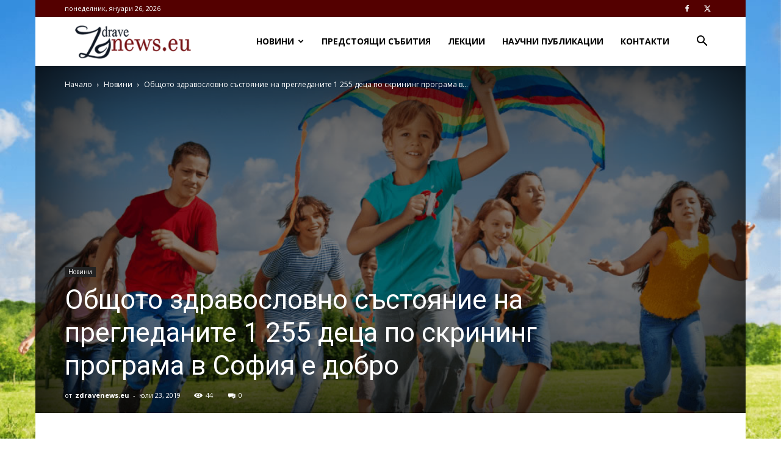

--- FILE ---
content_type: text/html; charset=UTF-8
request_url: https://zdravenews.eu/%D0%BE%D0%B1%D1%89%D0%BE%D1%82%D0%BE-%D0%B7%D0%B4%D1%80%D0%B0%D0%B2%D0%BE%D1%81%D0%BB%D0%BE%D0%B2%D0%BD%D0%BE-%D1%81%D1%8A%D1%81%D1%82%D0%BE%D1%8F%D0%BD%D0%B8%D0%B5-%D0%BD%D0%B0-%D0%BF%D1%80%D0%B5%D0%B3%D0%BB%D0%B5%D0%B4%D0%B0%D0%BD%D0%B8%D1%82%D0%B5-1-255-%D0%B4%D0%B5%D1%86%D0%B0-%D0%BF%D0%BE-%D1%81%D0%BA%D1%80%D0%B8%D0%BD%D0%B8%D0%BD%D0%B3-%D0%BF%D1%80%D0%BE%D0%B3%D1%80%D0%B0%D0%BC%D0%B0-%D0%B2-%D1%81%D0%BE%D1%84%D0%B8%D1%8F-%D0%B5-%D0%B4%D0%BE%D0%B1%D1%80%D0%BE/
body_size: 36971
content:
<!doctype html >
<!--[if IE 8]>    <html class="ie8" lang="en"> <![endif]-->
<!--[if IE 9]>    <html class="ie9" lang="en"> <![endif]-->
<!--[if gt IE 8]><!--> <html lang="bg-BG"> <!--<![endif]-->
<head>
    <title>Общото здравословно състояние на прегледаните 1 255 деца по скрининг програма в София е добро</title>
    <meta charset="UTF-8" />
    <meta name="viewport" content="width=device-width, initial-scale=1.0">
    <link rel="pingback" href="https://zdravenews.eu/xmlrpc.php" />
    <style type ="text/css" rel="eventon_dynamic_styles">.eventon_events_list .eventon_list_event .desc_trig, .evopop_top{background-color:#fafafa}.eventon_events_list .eventon_list_event .desc_trig:hover{background-color:#f4f4f4}.ajde_evcal_calendar .calendar_header p,
				.ajde_evcal_calendar .evcal_evdata_row .evcal_evdata_cell h3.evo_h3,
				.evo_lightbox_content h3.evo_h3,
				body .ajde_evcal_calendar h4.evo_h4, 
				.evo_content_in h4.evo_h4,
				.evo_metarow_ICS .evcal_evdata_cell p a,
				.eventon_events_list .eventon_list_event .evcal_desc span.evcal_desc2, 
				.eventon_list_event .evcal_desc span.evcal_event_title,
				.evcal_desc span.evcal_desc2,	
				.evo_metarow_ICS .evcal_evdata_cell p a, 
				.evo_metarow_learnMICS .evcal_col50 .evcal_evdata_cell p a,
				.eventon_list_event .evo_metarow_locImg p.evoLOCtxt .evo_loc_text_title,		
				.evo_clik_row .evo_h3,
				.evotax_term_card .evotax_term_details h2, 
				.evotax_term_card h3.evotax_term_subtitle,
				.ajde_evcal_calendar .evo_sort_btn,
				.eventon_main_section  #evcal_cur,	
				.ajde_evcal_calendar .calendar_header p.evo_month_title,		
				.ajde_evcal_calendar .eventon_events_list .evcal_month_line p,
				.eventon_events_list .eventon_list_event .evcal_cblock,			
				.ajde_evcal_calendar .evcal_month_line,
				.eventon_event .event_excerpt_in h3{font-family:roboto, 'arial narrow'}.ajde_evcal_calendar .eventon_events_list p,
				.eventon_events_list .eventon_list_event .evcal_desc span, 
				.evo_pop_body .evcal_desc span,
				.eventon_events_list .eventon_list_event .evcal_desc span.evcal_event_subtitle, 
				.evo_pop_body .evcal_desc span.evcal_event_subtitle,
				.ajde_evcal_calendar .eventon_list_event .event_description .evcal_btn, 
				.evo_pop_body .evcal_btn, .evcal_btn,
				.eventon_events_list .eventon_list_event .cancel_event .evo_event_headers, 
				.evo_pop_body .evo_event_headers.canceled,
				.eventon_events_list .eventon_list_event .evcal_list_a .evo_above_title span,
				.evo_pop_body .evcal_list_a .evo_above_title span,
				.evcal_evdata_row.evcal_event_details .evcal_evdata_cell p,
				#evcal_list .eventon_list_event .evoInput, .evo_pop_body .evoInput,
				.evcal_evdata_row .evcal_evdata_cell p, 
				#evcal_list .eventon_list_event p.no_events,
				.ajde_evcal_calendar .eventon_events_list .eventon_desc_in ul,
				.evoGuideCall em,
				.evo_cal_above span,
				.ajde_evcal_calendar .calendar_header .evo_j_dates .legend,
				.eventon_sort_line p, .eventon_filter_line p{font-family:'open sans', 'arial narrow'}.ajde_evcal_calendar .evo_sort_btn, .eventon_sf_field p, .evo_srt_sel p.fa{color:#B8B8B8}.ajde_evcal_calendar .evo_sort_btn:hover{color:#d8d8d8}#evcal_list .eventon_list_event .evcal_desc em,  .evo_lightboxes .evcal_desc em{color:#8c8c8c}#evcal_list .eventon_list_event .evcal_desc em a{color:#c8c8c8}
				#evcal_list .eventon_list_event .event_description .evcal_btn, .evo_pop_body .evcal_btn{color:#ffffff;background:#237ebd;}#evcal_list .eventon_list_event .event_description .evcal_btn:hover, .evo_pop_body .evcal_btn:hover{color:#fff;background:#237ebd;}.evcal_evdata_row .evcal_evdata_icons i, .evcal_evdata_row .evcal_evdata_custometa_icons i{color:#6B6B6B;font-size:18px;}.evcal_evdata_row .evcal_evdata_cell h3, .evo_clik_row .evo_h3{font-size:18px}#evcal_list .eventon_list_event .evcal_cblock, .evo_lightboxes .evo_pop_body .evcal_cblock{color:#ABABAB}.evcal_evdata_row .evcal_evdata_cell h2, .evcal_evdata_row .evcal_evdata_cell h3{color:#6B6B6B}#evcal_list .eventon_list_event .evcal_eventcard p, 
				.ajde_evcal_calendar .eventon_events_list .eventon_desc_in ul,
				.evo_lightboxes .evo_pop_body .evcal_evdata_row .evcal_evdata_cell p,
				.evo_lightboxes .evcal_evdata_cell p a{color:#656565}.ajde_evcal_calendar #evcal_head.calendar_header #evcal_cur, .ajde_evcal_calendar .evcal_month_line p{color:#C6C6C6}.eventon_events_list .eventon_list_event .evcal_eventcard, .evcal_evdata_row, .evorow .tbrow, .dark1, .evo_pop_body{background-color:#f5f5f5}.dark1:hover{background-color:#d8d8d8}.event_description .bordb, #evcal_list .bordb, .eventon_events_list .eventon_list_event .event_description, .bordr, #evcal_list, .evo_pop_body .bordb{border-color:#e5e5e5}.eventon_events_list .eventon_list_event .evcal_list_a:after,  
			.evcal_list_a:after{background-color:#cdcdcd}.eventon_events_list .eventon_list_event .evcal_list_a.featured_event{background-color:#F9ECE4}.eventon_events_list .eventon_list_event .evcal_list_a.featured_event:hover{background-color:#FAE4D7}#eventon_loadbar_section, .evopop_top{border-color:#cdcdcd}.eventon_events_list .eventon_list_event .evcal_desc span.evo_above_title span.featured, .evo_pop_body .evcal_desc span.evo_above_title span.featured{color:#ffffff;background-color:#ffcb55;}.event_description .evcal_close{background-color:#eaeaea}.event_description .evcal_close:hover{background-color:#c7c7c7}#evcal_list .evorow.getdirections, .evo_pop_body .evorow.getdirections{background-color:#ffffff}#evcal_list .evorow.getdirections .evoInput, .evo_pop_body .evorow.getdirections .evoInput{color:#888888}#evcal_list .evorow.getdirections .evcalicon_9 i, .evo_pop_body .evorow.getdirections .evcalicon_9 i{color:#858585}#evcal_list .eventon_list_event .evcal_desc span.evcal_event_title, 
				.evo_lightboxes .evo_pop_body .evcal_desc span.evcal_desc2,{color:#6B6B6B}.ajde_evcal_calendar.boxy #evcal_list .eventon_list_event .evcal_desc span.evcal_event_title{color:#ffffff}.eventon_events_list .eventon_list_event .evcal_desc span.evcal_event_subtitle, 
				.evo_lightboxes .evo_pop_body .evcal_desc span.evcal_event_subtitle{color:#6B6B6B}.fp_popup_option i{color:#999;font-size:22px;}.evo_cal_above span{color:#ffffff;background-color:#ADADAD;}.evo_cal_above span:hover{color:#ffffff;background-color:#C8C8C8;}.evo_cal_above span.evo-gototoday-btn{color:#ffffff;background-color:#ADADAD;}.evo_cal_above span.evo-gototoday-btn:hover{color:#ffffff;background-color:#d3d3d3;}.ajde_evcal_calendar .calendar_header .evo_j_dates .legend a{color:#a0a09f}.ajde_evcal_calendar .calendar_header .evo_j_dates .legend{background-color:#f5f5f5}.ajde_evcal_calendar .calendar_header .evo_j_dates .legend a:hover{color:#a0a09f;background-color:#e6e6e6;}.ajde_evcal_calendar .calendar_header .evo_j_dates .legend a.current{color:#ffffff;background-color:#CFCFCF;}.ajde_evcal_calendar .calendar_header .evo_j_dates .legend a.set{color:#ffffff;background-color:#f79191;}.ajde_evcal_calendar .calendar_header .evcal_arrows{color:#e2e2e2;border-color:#e2e2e2;background-color:#ffffff;}.ajde_evcal_calendar .calendar_header .evcal_arrows:hover{color:#e2e2e2;border-color:#e2e2e2;background-color:#e2e2e2;}.ajde_evcal_calendar .calendar_header .evcal_arrows .fa{color:#e2e2e2}.ajde_evcal_calendar .calendar_header .evcal_arrows:hover .fa{color:#e2e2e2}.eventon_events_list .eventon_list_event .evcal_desc span.evo_above_title span, .evo_pop_body .evcal_desc span.evo_above_title span{color:#ffffff;background-color:#F79191;}.eventon_events_list .eventon_list_event .evcal_desc span.evo_above_title span.canceled, .evo_pop_body .evcal_desc span.evo_above_title span.canceled{color:#ffffff;background-color:#F79191;}.eventon_events_list .eventon_list_event .cancel_event.evcal_list_a{color:#ffffff;background:repeating-linear-gradient(45deg,#FDF2F2,#FDF2F2 10px,#FAFAFA 10px,#FAFAFA 20px);}#eventon_loadbar{background-color:#efefef}#eventon_loadbar:before{background-color:#f5b87a}.evcal_desc .evcal_desc3 em.evocmd_button, #evcal_list .evcal_desc .evcal_desc3 em.evocmd_button{color:#ffffff;background-color:#237dbd;}.evo_metarow_socialmedia a.evo_ss{background-color:#f5f5f5;}.evo_metarow_socialmedia a.evo_ss:hover{background-color:#9d9d9d;}.evo_metarow_socialmedia a.evo_ss i{color:#858585;}.evo_metarow_socialmedia a.evo_ss:hover i{color:#ffffff;}.evo_metarow_socialmedia .evo_sm{border-color:#cdcdcd}body .EVOSR_section a.evo_do_search, body a.evosr_search_btn, .evo_search_bar_in a.evosr_search_btn{color:#3d3d3d}body .EVOSR_section a.evo_do_search:hover, body a.evosr_search_btn:hover, .evo_search_bar_in a.evosr_search_btn:hover{color:#bbbbbb}.EVOSR_section input, .evo_search_bar input{border-color:#ededed;background-color:#ffffff;}.evosr_blur{background-color:#f9d789;color:#14141E;}.evo_search_results_count span{background-color:#d2d2d2;color:#f9d789;}.EVOSR_section input:hover, .evo_search_bar input:hover{color:#c5c5c5}.evo_search_results_count{color:#14141E}.evcal_event_details .evcal_evdata_cell .eventon_details_shading_bot{
		background: -moz-linear-gradient(top,  rgba(245,245,245,0) 0%, rgba(245,245,245,0.01) 1%, rgba(245,245,245,1) 100%); /* FF3.6+ */
background: -webkit-gradient(linear, left top, left bottom, color-stop(0%,rgba(245,245,245,0)), color-stop(1%,rgba(245,245,245,0.01)), color-stop(100%,rgba(245,245,245,1))); /* Chrome,Safari4+ */
background: -webkit-linear-gradient(top,  rgba(245,245,2454,0) 0%,rgba(245,245,245,0.01) 1%,rgba(245,245,245,1) 100%); /* Chrome10+,Safari5.1+ */
background: -o-linear-gradient(top,  rgba(245,245,245,0) 0%,rgba(245,245,245,0.01) 1%,rgba(245,245,245,1) 100%); /* Opera 11.10+ */
background: -ms-linear-gradient(top,  rgba(245,245,245,0) 0%,rgba(245,245,245,0.01) 1%,rgba(245,245,245,1) 100%); /* IE10+ */
background: linear-gradient(to bottom,  rgba(245,245,245,0) 0%,rgba(245,245,245,0.01) 1%,rgba(245,245,245,1) 100%); /* W3C */
filter: progid:DXImageTransform.Microsoft.gradient( startColorstr='#00f5f5f5', endColorstr='#f5f5f5',GradientType=0 ); /* IE6-9 */
	}</style><meta name='robots' content='index, follow, max-image-preview:large, max-snippet:-1, max-video-preview:-1' />
	<style>img:is([sizes="auto" i], [sizes^="auto," i]) { contain-intrinsic-size: 3000px 1500px }</style>
	<link rel="icon" type="image/png" href="http://zdravenews.eu/wp-content/uploads/2018/09/Zdravefavicon.png">
	<!-- This site is optimized with the Yoast SEO plugin v25.6 - https://yoast.com/wordpress/plugins/seo/ -->
	<link rel="canonical" href="https://zdravenews.eu/общото-здравословно-състояние-на-прегледаните-1-255-деца-по-скрининг-програма-в-софия-е-добро/" />
	<meta property="og:locale" content="bg_BG" />
	<meta property="og:type" content="article" />
	<meta property="og:title" content="Общото здравословно състояние на прегледаните 1 255 деца по скрининг програма в София е добро" />
	<meta property="og:description" content="1255 деца в 24 ясли в столицата са прегледани в периода от декември до средата на юли. Медицинските прегледи на децата са безплатни, извършени от специалисти от Българския лекарски съюз. За пръв път у нас се правят такива профилирани високоспециализирани прегледи. Прегледите на децата са направени с информираното съгласие на родителите. На всяко дете е направен [&hellip;]" />
	<meta property="og:url" content="https://zdravenews.eu/общото-здравословно-състояние-на-прегледаните-1-255-деца-по-скрининг-програма-в-софия-е-добро/" />
	<meta property="og:site_name" content="Zdravenews.eu" />
	<meta property="article:publisher" content="https://www.facebook.com/zdravenews.eu" />
	<meta property="article:published_time" content="2019-07-23T16:57:20+00:00" />
	<meta property="og:image" content="https://zdravenews.eu/wp-content/uploads/2019/07/Деца.jpg" />
	<meta property="og:image:width" content="1100" />
	<meta property="og:image:height" content="650" />
	<meta property="og:image:type" content="image/jpeg" />
	<meta name="author" content="zdravenews.eu" />
	<meta name="twitter:card" content="summary_large_image" />
	<meta name="twitter:label1" content="Written by" />
	<meta name="twitter:data1" content="zdravenews.eu" />
	<script type="application/ld+json" class="yoast-schema-graph">{"@context":"https://schema.org","@graph":[{"@type":"WebPage","@id":"https://zdravenews.eu/%d0%be%d0%b1%d1%89%d0%be%d1%82%d0%be-%d0%b7%d0%b4%d1%80%d0%b0%d0%b2%d0%be%d1%81%d0%bb%d0%be%d0%b2%d0%bd%d0%be-%d1%81%d1%8a%d1%81%d1%82%d0%be%d1%8f%d0%bd%d0%b8%d0%b5-%d0%bd%d0%b0-%d0%bf%d1%80%d0%b5%d0%b3%d0%bb%d0%b5%d0%b4%d0%b0%d0%bd%d0%b8%d1%82%d0%b5-1-255-%d0%b4%d0%b5%d1%86%d0%b0-%d0%bf%d0%be-%d1%81%d0%ba%d1%80%d0%b8%d0%bd%d0%b8%d0%bd%d0%b3-%d0%bf%d1%80%d0%be%d0%b3%d1%80%d0%b0%d0%bc%d0%b0-%d0%b2-%d1%81%d0%be%d1%84%d0%b8%d1%8f-%d0%b5-%d0%b4%d0%be%d0%b1%d1%80%d0%be/","url":"https://zdravenews.eu/%d0%be%d0%b1%d1%89%d0%be%d1%82%d0%be-%d0%b7%d0%b4%d1%80%d0%b0%d0%b2%d0%be%d1%81%d0%bb%d0%be%d0%b2%d0%bd%d0%be-%d1%81%d1%8a%d1%81%d1%82%d0%be%d1%8f%d0%bd%d0%b8%d0%b5-%d0%bd%d0%b0-%d0%bf%d1%80%d0%b5%d0%b3%d0%bb%d0%b5%d0%b4%d0%b0%d0%bd%d0%b8%d1%82%d0%b5-1-255-%d0%b4%d0%b5%d1%86%d0%b0-%d0%bf%d0%be-%d1%81%d0%ba%d1%80%d0%b8%d0%bd%d0%b8%d0%bd%d0%b3-%d0%bf%d1%80%d0%be%d0%b3%d1%80%d0%b0%d0%bc%d0%b0-%d0%b2-%d1%81%d0%be%d1%84%d0%b8%d1%8f-%d0%b5-%d0%b4%d0%be%d0%b1%d1%80%d0%be/","name":"Общото здравословно състояние на прегледаните 1 255 деца по скрининг програма в София е добро","isPartOf":{"@id":"http://zdravenews.eu/#website"},"primaryImageOfPage":{"@id":"https://zdravenews.eu/%d0%be%d0%b1%d1%89%d0%be%d1%82%d0%be-%d0%b7%d0%b4%d1%80%d0%b0%d0%b2%d0%be%d1%81%d0%bb%d0%be%d0%b2%d0%bd%d0%be-%d1%81%d1%8a%d1%81%d1%82%d0%be%d1%8f%d0%bd%d0%b8%d0%b5-%d0%bd%d0%b0-%d0%bf%d1%80%d0%b5%d0%b3%d0%bb%d0%b5%d0%b4%d0%b0%d0%bd%d0%b8%d1%82%d0%b5-1-255-%d0%b4%d0%b5%d1%86%d0%b0-%d0%bf%d0%be-%d1%81%d0%ba%d1%80%d0%b8%d0%bd%d0%b8%d0%bd%d0%b3-%d0%bf%d1%80%d0%be%d0%b3%d1%80%d0%b0%d0%bc%d0%b0-%d0%b2-%d1%81%d0%be%d1%84%d0%b8%d1%8f-%d0%b5-%d0%b4%d0%be%d0%b1%d1%80%d0%be/#primaryimage"},"image":{"@id":"https://zdravenews.eu/%d0%be%d0%b1%d1%89%d0%be%d1%82%d0%be-%d0%b7%d0%b4%d1%80%d0%b0%d0%b2%d0%be%d1%81%d0%bb%d0%be%d0%b2%d0%bd%d0%be-%d1%81%d1%8a%d1%81%d1%82%d0%be%d1%8f%d0%bd%d0%b8%d0%b5-%d0%bd%d0%b0-%d0%bf%d1%80%d0%b5%d0%b3%d0%bb%d0%b5%d0%b4%d0%b0%d0%bd%d0%b8%d1%82%d0%b5-1-255-%d0%b4%d0%b5%d1%86%d0%b0-%d0%bf%d0%be-%d1%81%d0%ba%d1%80%d0%b8%d0%bd%d0%b8%d0%bd%d0%b3-%d0%bf%d1%80%d0%be%d0%b3%d1%80%d0%b0%d0%bc%d0%b0-%d0%b2-%d1%81%d0%be%d1%84%d0%b8%d1%8f-%d0%b5-%d0%b4%d0%be%d0%b1%d1%80%d0%be/#primaryimage"},"thumbnailUrl":"https://zdravenews.eu/wp-content/uploads/2019/07/Деца.jpg","datePublished":"2019-07-23T16:57:20+00:00","author":{"@id":"http://zdravenews.eu/#/schema/person/028b44be0b7c03e453ebbe372b9bafd8"},"breadcrumb":{"@id":"https://zdravenews.eu/%d0%be%d0%b1%d1%89%d0%be%d1%82%d0%be-%d0%b7%d0%b4%d1%80%d0%b0%d0%b2%d0%be%d1%81%d0%bb%d0%be%d0%b2%d0%bd%d0%be-%d1%81%d1%8a%d1%81%d1%82%d0%be%d1%8f%d0%bd%d0%b8%d0%b5-%d0%bd%d0%b0-%d0%bf%d1%80%d0%b5%d0%b3%d0%bb%d0%b5%d0%b4%d0%b0%d0%bd%d0%b8%d1%82%d0%b5-1-255-%d0%b4%d0%b5%d1%86%d0%b0-%d0%bf%d0%be-%d1%81%d0%ba%d1%80%d0%b8%d0%bd%d0%b8%d0%bd%d0%b3-%d0%bf%d1%80%d0%be%d0%b3%d1%80%d0%b0%d0%bc%d0%b0-%d0%b2-%d1%81%d0%be%d1%84%d0%b8%d1%8f-%d0%b5-%d0%b4%d0%be%d0%b1%d1%80%d0%be/#breadcrumb"},"inLanguage":"bg-BG","potentialAction":[{"@type":"ReadAction","target":["https://zdravenews.eu/%d0%be%d0%b1%d1%89%d0%be%d1%82%d0%be-%d0%b7%d0%b4%d1%80%d0%b0%d0%b2%d0%be%d1%81%d0%bb%d0%be%d0%b2%d0%bd%d0%be-%d1%81%d1%8a%d1%81%d1%82%d0%be%d1%8f%d0%bd%d0%b8%d0%b5-%d0%bd%d0%b0-%d0%bf%d1%80%d0%b5%d0%b3%d0%bb%d0%b5%d0%b4%d0%b0%d0%bd%d0%b8%d1%82%d0%b5-1-255-%d0%b4%d0%b5%d1%86%d0%b0-%d0%bf%d0%be-%d1%81%d0%ba%d1%80%d0%b8%d0%bd%d0%b8%d0%bd%d0%b3-%d0%bf%d1%80%d0%be%d0%b3%d1%80%d0%b0%d0%bc%d0%b0-%d0%b2-%d1%81%d0%be%d1%84%d0%b8%d1%8f-%d0%b5-%d0%b4%d0%be%d0%b1%d1%80%d0%be/"]}]},{"@type":"ImageObject","inLanguage":"bg-BG","@id":"https://zdravenews.eu/%d0%be%d0%b1%d1%89%d0%be%d1%82%d0%be-%d0%b7%d0%b4%d1%80%d0%b0%d0%b2%d0%be%d1%81%d0%bb%d0%be%d0%b2%d0%bd%d0%be-%d1%81%d1%8a%d1%81%d1%82%d0%be%d1%8f%d0%bd%d0%b8%d0%b5-%d0%bd%d0%b0-%d0%bf%d1%80%d0%b5%d0%b3%d0%bb%d0%b5%d0%b4%d0%b0%d0%bd%d0%b8%d1%82%d0%b5-1-255-%d0%b4%d0%b5%d1%86%d0%b0-%d0%bf%d0%be-%d1%81%d0%ba%d1%80%d0%b8%d0%bd%d0%b8%d0%bd%d0%b3-%d0%bf%d1%80%d0%be%d0%b3%d1%80%d0%b0%d0%bc%d0%b0-%d0%b2-%d1%81%d0%be%d1%84%d0%b8%d1%8f-%d0%b5-%d0%b4%d0%be%d0%b1%d1%80%d0%be/#primaryimage","url":"https://zdravenews.eu/wp-content/uploads/2019/07/Деца.jpg","contentUrl":"https://zdravenews.eu/wp-content/uploads/2019/07/Деца.jpg","width":1100,"height":650,"caption":"Общото здравословно състояние на прегледаните 1 255 деца по скрининг програма в София е добро"},{"@type":"BreadcrumbList","@id":"https://zdravenews.eu/%d0%be%d0%b1%d1%89%d0%be%d1%82%d0%be-%d0%b7%d0%b4%d1%80%d0%b0%d0%b2%d0%be%d1%81%d0%bb%d0%be%d0%b2%d0%bd%d0%be-%d1%81%d1%8a%d1%81%d1%82%d0%be%d1%8f%d0%bd%d0%b8%d0%b5-%d0%bd%d0%b0-%d0%bf%d1%80%d0%b5%d0%b3%d0%bb%d0%b5%d0%b4%d0%b0%d0%bd%d0%b8%d1%82%d0%b5-1-255-%d0%b4%d0%b5%d1%86%d0%b0-%d0%bf%d0%be-%d1%81%d0%ba%d1%80%d0%b8%d0%bd%d0%b8%d0%bd%d0%b3-%d0%bf%d1%80%d0%be%d0%b3%d1%80%d0%b0%d0%bc%d0%b0-%d0%b2-%d1%81%d0%be%d1%84%d0%b8%d1%8f-%d0%b5-%d0%b4%d0%be%d0%b1%d1%80%d0%be/#breadcrumb","itemListElement":[{"@type":"ListItem","position":1,"name":"Начало","item":"http://zdravenews.eu/"},{"@type":"ListItem","position":2,"name":"Общото здравословно състояние на прегледаните 1 255 деца по скрининг програма в София е добро"}]},{"@type":"WebSite","@id":"http://zdravenews.eu/#website","url":"http://zdravenews.eu/","name":"Zdravenews.eu","description":"Здравни новини","potentialAction":[{"@type":"SearchAction","target":{"@type":"EntryPoint","urlTemplate":"http://zdravenews.eu/?s={search_term_string}"},"query-input":{"@type":"PropertyValueSpecification","valueRequired":true,"valueName":"search_term_string"}}],"inLanguage":"bg-BG"},{"@type":"Person","@id":"http://zdravenews.eu/#/schema/person/028b44be0b7c03e453ebbe372b9bafd8","name":"zdravenews.eu","image":{"@type":"ImageObject","inLanguage":"bg-BG","@id":"http://zdravenews.eu/#/schema/person/image/","url":"https://secure.gravatar.com/avatar/6b7d6a10291e198dd9912458bd484c0506571d6cd597a5deb2898dc63b069c91?s=96&d=mm&r=g","contentUrl":"https://secure.gravatar.com/avatar/6b7d6a10291e198dd9912458bd484c0506571d6cd597a5deb2898dc63b069c91?s=96&d=mm&r=g","caption":"zdravenews.eu"}}]}</script>
	<!-- / Yoast SEO plugin. -->


<link rel='dns-prefetch' href='//fonts.googleapis.com' />
<link rel="alternate" type="application/rss+xml" title="Zdravenews.eu &raquo; Поток" href="https://zdravenews.eu/feed/" />
<link rel="alternate" type="application/rss+xml" title="Zdravenews.eu &raquo; поток за коментари" href="https://zdravenews.eu/comments/feed/" />
<link rel="alternate" type="application/rss+xml" title="Zdravenews.eu &raquo; поток за коментари на Общото здравословно състояние на прегледаните 1 255 деца по скрининг програма в София е добро" href="https://zdravenews.eu/%d0%be%d0%b1%d1%89%d0%be%d1%82%d0%be-%d0%b7%d0%b4%d1%80%d0%b0%d0%b2%d0%be%d1%81%d0%bb%d0%be%d0%b2%d0%bd%d0%be-%d1%81%d1%8a%d1%81%d1%82%d0%be%d1%8f%d0%bd%d0%b8%d0%b5-%d0%bd%d0%b0-%d0%bf%d1%80%d0%b5%d0%b3%d0%bb%d0%b5%d0%b4%d0%b0%d0%bd%d0%b8%d1%82%d0%b5-1-255-%d0%b4%d0%b5%d1%86%d0%b0-%d0%bf%d0%be-%d1%81%d0%ba%d1%80%d0%b8%d0%bd%d0%b8%d0%bd%d0%b3-%d0%bf%d1%80%d0%be%d0%b3%d1%80%d0%b0%d0%bc%d0%b0-%d0%b2-%d1%81%d0%be%d1%84%d0%b8%d1%8f-%d0%b5-%d0%b4%d0%be%d0%b1%d1%80%d0%be/feed/" />
<script type="text/javascript">
/* <![CDATA[ */
window._wpemojiSettings = {"baseUrl":"https:\/\/s.w.org\/images\/core\/emoji\/16.0.1\/72x72\/","ext":".png","svgUrl":"https:\/\/s.w.org\/images\/core\/emoji\/16.0.1\/svg\/","svgExt":".svg","source":{"concatemoji":"https:\/\/zdravenews.eu\/wp-includes\/js\/wp-emoji-release.min.js?ver=6.8.2"}};
/*! This file is auto-generated */
!function(s,n){var o,i,e;function c(e){try{var t={supportTests:e,timestamp:(new Date).valueOf()};sessionStorage.setItem(o,JSON.stringify(t))}catch(e){}}function p(e,t,n){e.clearRect(0,0,e.canvas.width,e.canvas.height),e.fillText(t,0,0);var t=new Uint32Array(e.getImageData(0,0,e.canvas.width,e.canvas.height).data),a=(e.clearRect(0,0,e.canvas.width,e.canvas.height),e.fillText(n,0,0),new Uint32Array(e.getImageData(0,0,e.canvas.width,e.canvas.height).data));return t.every(function(e,t){return e===a[t]})}function u(e,t){e.clearRect(0,0,e.canvas.width,e.canvas.height),e.fillText(t,0,0);for(var n=e.getImageData(16,16,1,1),a=0;a<n.data.length;a++)if(0!==n.data[a])return!1;return!0}function f(e,t,n,a){switch(t){case"flag":return n(e,"\ud83c\udff3\ufe0f\u200d\u26a7\ufe0f","\ud83c\udff3\ufe0f\u200b\u26a7\ufe0f")?!1:!n(e,"\ud83c\udde8\ud83c\uddf6","\ud83c\udde8\u200b\ud83c\uddf6")&&!n(e,"\ud83c\udff4\udb40\udc67\udb40\udc62\udb40\udc65\udb40\udc6e\udb40\udc67\udb40\udc7f","\ud83c\udff4\u200b\udb40\udc67\u200b\udb40\udc62\u200b\udb40\udc65\u200b\udb40\udc6e\u200b\udb40\udc67\u200b\udb40\udc7f");case"emoji":return!a(e,"\ud83e\udedf")}return!1}function g(e,t,n,a){var r="undefined"!=typeof WorkerGlobalScope&&self instanceof WorkerGlobalScope?new OffscreenCanvas(300,150):s.createElement("canvas"),o=r.getContext("2d",{willReadFrequently:!0}),i=(o.textBaseline="top",o.font="600 32px Arial",{});return e.forEach(function(e){i[e]=t(o,e,n,a)}),i}function t(e){var t=s.createElement("script");t.src=e,t.defer=!0,s.head.appendChild(t)}"undefined"!=typeof Promise&&(o="wpEmojiSettingsSupports",i=["flag","emoji"],n.supports={everything:!0,everythingExceptFlag:!0},e=new Promise(function(e){s.addEventListener("DOMContentLoaded",e,{once:!0})}),new Promise(function(t){var n=function(){try{var e=JSON.parse(sessionStorage.getItem(o));if("object"==typeof e&&"number"==typeof e.timestamp&&(new Date).valueOf()<e.timestamp+604800&&"object"==typeof e.supportTests)return e.supportTests}catch(e){}return null}();if(!n){if("undefined"!=typeof Worker&&"undefined"!=typeof OffscreenCanvas&&"undefined"!=typeof URL&&URL.createObjectURL&&"undefined"!=typeof Blob)try{var e="postMessage("+g.toString()+"("+[JSON.stringify(i),f.toString(),p.toString(),u.toString()].join(",")+"));",a=new Blob([e],{type:"text/javascript"}),r=new Worker(URL.createObjectURL(a),{name:"wpTestEmojiSupports"});return void(r.onmessage=function(e){c(n=e.data),r.terminate(),t(n)})}catch(e){}c(n=g(i,f,p,u))}t(n)}).then(function(e){for(var t in e)n.supports[t]=e[t],n.supports.everything=n.supports.everything&&n.supports[t],"flag"!==t&&(n.supports.everythingExceptFlag=n.supports.everythingExceptFlag&&n.supports[t]);n.supports.everythingExceptFlag=n.supports.everythingExceptFlag&&!n.supports.flag,n.DOMReady=!1,n.readyCallback=function(){n.DOMReady=!0}}).then(function(){return e}).then(function(){var e;n.supports.everything||(n.readyCallback(),(e=n.source||{}).concatemoji?t(e.concatemoji):e.wpemoji&&e.twemoji&&(t(e.twemoji),t(e.wpemoji)))}))}((window,document),window._wpemojiSettings);
/* ]]> */
</script>

<style id='wp-emoji-styles-inline-css' type='text/css'>

	img.wp-smiley, img.emoji {
		display: inline !important;
		border: none !important;
		box-shadow: none !important;
		height: 1em !important;
		width: 1em !important;
		margin: 0 0.07em !important;
		vertical-align: -0.1em !important;
		background: none !important;
		padding: 0 !important;
	}
</style>
<link rel='stylesheet' id='wp-block-library-css' href='https://zdravenews.eu/wp-includes/css/dist/block-library/style.min.css?ver=6.8.2' type='text/css' media='all' />
<style id='classic-theme-styles-inline-css' type='text/css'>
/*! This file is auto-generated */
.wp-block-button__link{color:#fff;background-color:#32373c;border-radius:9999px;box-shadow:none;text-decoration:none;padding:calc(.667em + 2px) calc(1.333em + 2px);font-size:1.125em}.wp-block-file__button{background:#32373c;color:#fff;text-decoration:none}
</style>
<style id='global-styles-inline-css' type='text/css'>
:root{--wp--preset--aspect-ratio--square: 1;--wp--preset--aspect-ratio--4-3: 4/3;--wp--preset--aspect-ratio--3-4: 3/4;--wp--preset--aspect-ratio--3-2: 3/2;--wp--preset--aspect-ratio--2-3: 2/3;--wp--preset--aspect-ratio--16-9: 16/9;--wp--preset--aspect-ratio--9-16: 9/16;--wp--preset--color--black: #000000;--wp--preset--color--cyan-bluish-gray: #abb8c3;--wp--preset--color--white: #ffffff;--wp--preset--color--pale-pink: #f78da7;--wp--preset--color--vivid-red: #cf2e2e;--wp--preset--color--luminous-vivid-orange: #ff6900;--wp--preset--color--luminous-vivid-amber: #fcb900;--wp--preset--color--light-green-cyan: #7bdcb5;--wp--preset--color--vivid-green-cyan: #00d084;--wp--preset--color--pale-cyan-blue: #8ed1fc;--wp--preset--color--vivid-cyan-blue: #0693e3;--wp--preset--color--vivid-purple: #9b51e0;--wp--preset--gradient--vivid-cyan-blue-to-vivid-purple: linear-gradient(135deg,rgba(6,147,227,1) 0%,rgb(155,81,224) 100%);--wp--preset--gradient--light-green-cyan-to-vivid-green-cyan: linear-gradient(135deg,rgb(122,220,180) 0%,rgb(0,208,130) 100%);--wp--preset--gradient--luminous-vivid-amber-to-luminous-vivid-orange: linear-gradient(135deg,rgba(252,185,0,1) 0%,rgba(255,105,0,1) 100%);--wp--preset--gradient--luminous-vivid-orange-to-vivid-red: linear-gradient(135deg,rgba(255,105,0,1) 0%,rgb(207,46,46) 100%);--wp--preset--gradient--very-light-gray-to-cyan-bluish-gray: linear-gradient(135deg,rgb(238,238,238) 0%,rgb(169,184,195) 100%);--wp--preset--gradient--cool-to-warm-spectrum: linear-gradient(135deg,rgb(74,234,220) 0%,rgb(151,120,209) 20%,rgb(207,42,186) 40%,rgb(238,44,130) 60%,rgb(251,105,98) 80%,rgb(254,248,76) 100%);--wp--preset--gradient--blush-light-purple: linear-gradient(135deg,rgb(255,206,236) 0%,rgb(152,150,240) 100%);--wp--preset--gradient--blush-bordeaux: linear-gradient(135deg,rgb(254,205,165) 0%,rgb(254,45,45) 50%,rgb(107,0,62) 100%);--wp--preset--gradient--luminous-dusk: linear-gradient(135deg,rgb(255,203,112) 0%,rgb(199,81,192) 50%,rgb(65,88,208) 100%);--wp--preset--gradient--pale-ocean: linear-gradient(135deg,rgb(255,245,203) 0%,rgb(182,227,212) 50%,rgb(51,167,181) 100%);--wp--preset--gradient--electric-grass: linear-gradient(135deg,rgb(202,248,128) 0%,rgb(113,206,126) 100%);--wp--preset--gradient--midnight: linear-gradient(135deg,rgb(2,3,129) 0%,rgb(40,116,252) 100%);--wp--preset--font-size--small: 11px;--wp--preset--font-size--medium: 20px;--wp--preset--font-size--large: 32px;--wp--preset--font-size--x-large: 42px;--wp--preset--font-size--regular: 15px;--wp--preset--font-size--larger: 50px;--wp--preset--spacing--20: 0.44rem;--wp--preset--spacing--30: 0.67rem;--wp--preset--spacing--40: 1rem;--wp--preset--spacing--50: 1.5rem;--wp--preset--spacing--60: 2.25rem;--wp--preset--spacing--70: 3.38rem;--wp--preset--spacing--80: 5.06rem;--wp--preset--shadow--natural: 6px 6px 9px rgba(0, 0, 0, 0.2);--wp--preset--shadow--deep: 12px 12px 50px rgba(0, 0, 0, 0.4);--wp--preset--shadow--sharp: 6px 6px 0px rgba(0, 0, 0, 0.2);--wp--preset--shadow--outlined: 6px 6px 0px -3px rgba(255, 255, 255, 1), 6px 6px rgba(0, 0, 0, 1);--wp--preset--shadow--crisp: 6px 6px 0px rgba(0, 0, 0, 1);}:where(.is-layout-flex){gap: 0.5em;}:where(.is-layout-grid){gap: 0.5em;}body .is-layout-flex{display: flex;}.is-layout-flex{flex-wrap: wrap;align-items: center;}.is-layout-flex > :is(*, div){margin: 0;}body .is-layout-grid{display: grid;}.is-layout-grid > :is(*, div){margin: 0;}:where(.wp-block-columns.is-layout-flex){gap: 2em;}:where(.wp-block-columns.is-layout-grid){gap: 2em;}:where(.wp-block-post-template.is-layout-flex){gap: 1.25em;}:where(.wp-block-post-template.is-layout-grid){gap: 1.25em;}.has-black-color{color: var(--wp--preset--color--black) !important;}.has-cyan-bluish-gray-color{color: var(--wp--preset--color--cyan-bluish-gray) !important;}.has-white-color{color: var(--wp--preset--color--white) !important;}.has-pale-pink-color{color: var(--wp--preset--color--pale-pink) !important;}.has-vivid-red-color{color: var(--wp--preset--color--vivid-red) !important;}.has-luminous-vivid-orange-color{color: var(--wp--preset--color--luminous-vivid-orange) !important;}.has-luminous-vivid-amber-color{color: var(--wp--preset--color--luminous-vivid-amber) !important;}.has-light-green-cyan-color{color: var(--wp--preset--color--light-green-cyan) !important;}.has-vivid-green-cyan-color{color: var(--wp--preset--color--vivid-green-cyan) !important;}.has-pale-cyan-blue-color{color: var(--wp--preset--color--pale-cyan-blue) !important;}.has-vivid-cyan-blue-color{color: var(--wp--preset--color--vivid-cyan-blue) !important;}.has-vivid-purple-color{color: var(--wp--preset--color--vivid-purple) !important;}.has-black-background-color{background-color: var(--wp--preset--color--black) !important;}.has-cyan-bluish-gray-background-color{background-color: var(--wp--preset--color--cyan-bluish-gray) !important;}.has-white-background-color{background-color: var(--wp--preset--color--white) !important;}.has-pale-pink-background-color{background-color: var(--wp--preset--color--pale-pink) !important;}.has-vivid-red-background-color{background-color: var(--wp--preset--color--vivid-red) !important;}.has-luminous-vivid-orange-background-color{background-color: var(--wp--preset--color--luminous-vivid-orange) !important;}.has-luminous-vivid-amber-background-color{background-color: var(--wp--preset--color--luminous-vivid-amber) !important;}.has-light-green-cyan-background-color{background-color: var(--wp--preset--color--light-green-cyan) !important;}.has-vivid-green-cyan-background-color{background-color: var(--wp--preset--color--vivid-green-cyan) !important;}.has-pale-cyan-blue-background-color{background-color: var(--wp--preset--color--pale-cyan-blue) !important;}.has-vivid-cyan-blue-background-color{background-color: var(--wp--preset--color--vivid-cyan-blue) !important;}.has-vivid-purple-background-color{background-color: var(--wp--preset--color--vivid-purple) !important;}.has-black-border-color{border-color: var(--wp--preset--color--black) !important;}.has-cyan-bluish-gray-border-color{border-color: var(--wp--preset--color--cyan-bluish-gray) !important;}.has-white-border-color{border-color: var(--wp--preset--color--white) !important;}.has-pale-pink-border-color{border-color: var(--wp--preset--color--pale-pink) !important;}.has-vivid-red-border-color{border-color: var(--wp--preset--color--vivid-red) !important;}.has-luminous-vivid-orange-border-color{border-color: var(--wp--preset--color--luminous-vivid-orange) !important;}.has-luminous-vivid-amber-border-color{border-color: var(--wp--preset--color--luminous-vivid-amber) !important;}.has-light-green-cyan-border-color{border-color: var(--wp--preset--color--light-green-cyan) !important;}.has-vivid-green-cyan-border-color{border-color: var(--wp--preset--color--vivid-green-cyan) !important;}.has-pale-cyan-blue-border-color{border-color: var(--wp--preset--color--pale-cyan-blue) !important;}.has-vivid-cyan-blue-border-color{border-color: var(--wp--preset--color--vivid-cyan-blue) !important;}.has-vivid-purple-border-color{border-color: var(--wp--preset--color--vivid-purple) !important;}.has-vivid-cyan-blue-to-vivid-purple-gradient-background{background: var(--wp--preset--gradient--vivid-cyan-blue-to-vivid-purple) !important;}.has-light-green-cyan-to-vivid-green-cyan-gradient-background{background: var(--wp--preset--gradient--light-green-cyan-to-vivid-green-cyan) !important;}.has-luminous-vivid-amber-to-luminous-vivid-orange-gradient-background{background: var(--wp--preset--gradient--luminous-vivid-amber-to-luminous-vivid-orange) !important;}.has-luminous-vivid-orange-to-vivid-red-gradient-background{background: var(--wp--preset--gradient--luminous-vivid-orange-to-vivid-red) !important;}.has-very-light-gray-to-cyan-bluish-gray-gradient-background{background: var(--wp--preset--gradient--very-light-gray-to-cyan-bluish-gray) !important;}.has-cool-to-warm-spectrum-gradient-background{background: var(--wp--preset--gradient--cool-to-warm-spectrum) !important;}.has-blush-light-purple-gradient-background{background: var(--wp--preset--gradient--blush-light-purple) !important;}.has-blush-bordeaux-gradient-background{background: var(--wp--preset--gradient--blush-bordeaux) !important;}.has-luminous-dusk-gradient-background{background: var(--wp--preset--gradient--luminous-dusk) !important;}.has-pale-ocean-gradient-background{background: var(--wp--preset--gradient--pale-ocean) !important;}.has-electric-grass-gradient-background{background: var(--wp--preset--gradient--electric-grass) !important;}.has-midnight-gradient-background{background: var(--wp--preset--gradient--midnight) !important;}.has-small-font-size{font-size: var(--wp--preset--font-size--small) !important;}.has-medium-font-size{font-size: var(--wp--preset--font-size--medium) !important;}.has-large-font-size{font-size: var(--wp--preset--font-size--large) !important;}.has-x-large-font-size{font-size: var(--wp--preset--font-size--x-large) !important;}
:where(.wp-block-post-template.is-layout-flex){gap: 1.25em;}:where(.wp-block-post-template.is-layout-grid){gap: 1.25em;}
:where(.wp-block-columns.is-layout-flex){gap: 2em;}:where(.wp-block-columns.is-layout-grid){gap: 2em;}
:root :where(.wp-block-pullquote){font-size: 1.5em;line-height: 1.6;}
</style>
<link rel='stylesheet' id='td-plugin-newsletter-css' href='https://zdravenews.eu/wp-content/plugins/td-newsletter/style.css?ver=12.7.1' type='text/css' media='all' />
<link rel='stylesheet' id='td-plugin-multi-purpose-css' href='https://zdravenews.eu/wp-content/plugins/td-composer/td-multi-purpose/style.css?ver=492e3cf54bd42df3b24a3de8e2307cafx' type='text/css' media='all' />
<link crossorigin="anonymous" rel='stylesheet' id='evcal_google_fonts-css' href='//fonts.googleapis.com/css?family=Oswald%3A400%2C300%7COpen+Sans%3A700%2C400%2C400i%7CRoboto%3A700%2C400&#038;ver=6.8.2' type='text/css' media='screen' />
<link rel='stylesheet' id='evcal_cal_default-css' href='//zdravenews.eu/wp-content/plugins/eventON/assets/css/eventon_styles.css?ver=2.6.12' type='text/css' media='all' />
<link rel='stylesheet' id='evo_font_icons-css' href='//zdravenews.eu/wp-content/plugins/eventON/assets/fonts/font-awesome.css?ver=2.6.12' type='text/css' media='all' />
<link rel='stylesheet' id='td-theme-css' href='https://zdravenews.eu/wp-content/themes/Newspaper/style.css?ver=12.7.1' type='text/css' media='all' />
<style id='td-theme-inline-css' type='text/css'>@media (max-width:767px){.td-header-desktop-wrap{display:none}}@media (min-width:767px){.td-header-mobile-wrap{display:none}}</style>
<link rel='stylesheet' id='td-legacy-framework-front-style-css' href='https://zdravenews.eu/wp-content/plugins/td-composer/legacy/Newspaper/assets/css/td_legacy_main.css?ver=492e3cf54bd42df3b24a3de8e2307cafx' type='text/css' media='all' />
<link rel='stylesheet' id='td-standard-pack-framework-front-style-css' href='https://zdravenews.eu/wp-content/plugins/td-standard-pack/Newspaper/assets/css/td_standard_pack_main.css?ver=8ae1459a1d876d507918f73cef68310e' type='text/css' media='all' />
<link rel='stylesheet' id='tdb_style_cloud_templates_front-css' href='https://zdravenews.eu/wp-content/plugins/td-cloud-library/assets/css/tdb_main.css?ver=d578089f160957352b9b4ca6d880fd8f' type='text/css' media='all' />
<script type="text/javascript" src="https://zdravenews.eu/wp-includes/js/jquery/jquery.min.js?ver=3.7.1" id="jquery-core-js"></script>
<script type="text/javascript" src="https://zdravenews.eu/wp-includes/js/jquery/jquery-migrate.min.js?ver=3.4.1" id="jquery-migrate-js"></script>
<link rel="https://api.w.org/" href="https://zdravenews.eu/wp-json/" /><link rel="alternate" title="JSON" type="application/json" href="https://zdravenews.eu/wp-json/wp/v2/posts/12666" /><link rel="EditURI" type="application/rsd+xml" title="RSD" href="https://zdravenews.eu/xmlrpc.php?rsd" />
<link rel='shortlink' href='https://zdravenews.eu/?p=12666' />
<link rel="alternate" title="oEmbed (JSON)" type="application/json+oembed" href="https://zdravenews.eu/wp-json/oembed/1.0/embed?url=https%3A%2F%2Fzdravenews.eu%2F%25d0%25be%25d0%25b1%25d1%2589%25d0%25be%25d1%2582%25d0%25be-%25d0%25b7%25d0%25b4%25d1%2580%25d0%25b0%25d0%25b2%25d0%25be%25d1%2581%25d0%25bb%25d0%25be%25d0%25b2%25d0%25bd%25d0%25be-%25d1%2581%25d1%258a%25d1%2581%25d1%2582%25d0%25be%25d1%258f%25d0%25bd%25d0%25b8%25d0%25b5-%25d0%25bd%25d0%25b0-%25d0%25bf%25d1%2580%25d0%25b5%25d0%25b3%25d0%25bb%25d0%25b5%25d0%25b4%25d0%25b0%25d0%25bd%25d0%25b8%25d1%2582%25d0%25b5-1-255-%25d0%25b4%25d0%25b5%25d1%2586%25d0%25b0-%25d0%25bf%25d0%25be-%25d1%2581%25d0%25ba%25d1%2580%25d0%25b8%25d0%25bd%25d0%25b8%25d0%25bd%25d0%25b3-%25d0%25bf%25d1%2580%25d0%25be%25d0%25b3%25d1%2580%25d0%25b0%25d0%25bc%25d0%25b0-%25d0%25b2-%25d1%2581%25d0%25be%25d1%2584%25d0%25b8%25d1%258f-%25d0%25b5-%25d0%25b4%25d0%25be%25d0%25b1%25d1%2580%25d0%25be%2F" />
<link rel="alternate" title="oEmbed (XML)" type="text/xml+oembed" href="https://zdravenews.eu/wp-json/oembed/1.0/embed?url=https%3A%2F%2Fzdravenews.eu%2F%25d0%25be%25d0%25b1%25d1%2589%25d0%25be%25d1%2582%25d0%25be-%25d0%25b7%25d0%25b4%25d1%2580%25d0%25b0%25d0%25b2%25d0%25be%25d1%2581%25d0%25bb%25d0%25be%25d0%25b2%25d0%25bd%25d0%25be-%25d1%2581%25d1%258a%25d1%2581%25d1%2582%25d0%25be%25d1%258f%25d0%25bd%25d0%25b8%25d0%25b5-%25d0%25bd%25d0%25b0-%25d0%25bf%25d1%2580%25d0%25b5%25d0%25b3%25d0%25bb%25d0%25b5%25d0%25b4%25d0%25b0%25d0%25bd%25d0%25b8%25d1%2582%25d0%25b5-1-255-%25d0%25b4%25d0%25b5%25d1%2586%25d0%25b0-%25d0%25bf%25d0%25be-%25d1%2581%25d0%25ba%25d1%2580%25d0%25b8%25d0%25bd%25d0%25b8%25d0%25bd%25d0%25b3-%25d0%25bf%25d1%2580%25d0%25be%25d0%25b3%25d1%2580%25d0%25b0%25d0%25bc%25d0%25b0-%25d0%25b2-%25d1%2581%25d0%25be%25d1%2584%25d0%25b8%25d1%258f-%25d0%25b5-%25d0%25b4%25d0%25be%25d0%25b1%25d1%2580%25d0%25be%2F&#038;format=xml" />
    <script>
        window.tdb_global_vars = {"wpRestUrl":"https:\/\/zdravenews.eu\/wp-json\/","permalinkStructure":"\/%postname%\/"};
        window.tdb_p_autoload_vars = {"isAjax":false,"isAdminBarShowing":false,"autoloadStatus":"off","origPostEditUrl":null};
    </script>
    
    <style id="tdb-global-colors">:root{--tt-accent-color:#E4A41E;--tt-hover:#504BDC;--tt-gray-dark:#777777;--tt-extra-color:#f4f4f4;--tt-primary-color:#000000}</style>

    
	            <style id="tdb-global-fonts">
                
:root{--tt-secondary:Merriweather;--tt-extra:Red Hat Display;--tt-primary-font:Epilogue;}
            </style>
            <link rel="amphtml" href="https://zdravenews.eu/%D0%BE%D0%B1%D1%89%D0%BE%D1%82%D0%BE-%D0%B7%D0%B4%D1%80%D0%B0%D0%B2%D0%BE%D1%81%D0%BB%D0%BE%D0%B2%D0%BD%D0%BE-%D1%81%D1%8A%D1%81%D1%82%D0%BE%D1%8F%D0%BD%D0%B8%D0%B5-%D0%BD%D0%B0-%D0%BF%D1%80%D0%B5%D0%B3%D0%BB%D0%B5%D0%B4%D0%B0%D0%BD%D0%B8%D1%82%D0%B5-1-255-%D0%B4%D0%B5%D1%86%D0%B0-%D0%BF%D0%BE-%D1%81%D0%BA%D1%80%D0%B8%D0%BD%D0%B8%D0%BD%D0%B3-%D0%BF%D1%80%D0%BE%D0%B3%D1%80%D0%B0%D0%BC%D0%B0-%D0%B2-%D1%81%D0%BE%D1%84%D0%B8%D1%8F-%D0%B5-%D0%B4%D0%BE%D0%B1%D1%80%D0%BE/amp/">
<!-- JS generated by theme -->

<script type="text/javascript" id="td-generated-header-js">
    
    

	    var tdBlocksArray = []; //here we store all the items for the current page

	    // td_block class - each ajax block uses a object of this class for requests
	    function tdBlock() {
		    this.id = '';
		    this.block_type = 1; //block type id (1-234 etc)
		    this.atts = '';
		    this.td_column_number = '';
		    this.td_current_page = 1; //
		    this.post_count = 0; //from wp
		    this.found_posts = 0; //from wp
		    this.max_num_pages = 0; //from wp
		    this.td_filter_value = ''; //current live filter value
		    this.is_ajax_running = false;
		    this.td_user_action = ''; // load more or infinite loader (used by the animation)
		    this.header_color = '';
		    this.ajax_pagination_infinite_stop = ''; //show load more at page x
	    }

        // td_js_generator - mini detector
        ( function () {
            var htmlTag = document.getElementsByTagName("html")[0];

	        if ( navigator.userAgent.indexOf("MSIE 10.0") > -1 ) {
                htmlTag.className += ' ie10';
            }

            if ( !!navigator.userAgent.match(/Trident.*rv\:11\./) ) {
                htmlTag.className += ' ie11';
            }

	        if ( navigator.userAgent.indexOf("Edge") > -1 ) {
                htmlTag.className += ' ieEdge';
            }

            if ( /(iPad|iPhone|iPod)/g.test(navigator.userAgent) ) {
                htmlTag.className += ' td-md-is-ios';
            }

            var user_agent = navigator.userAgent.toLowerCase();
            if ( user_agent.indexOf("android") > -1 ) {
                htmlTag.className += ' td-md-is-android';
            }

            if ( -1 !== navigator.userAgent.indexOf('Mac OS X')  ) {
                htmlTag.className += ' td-md-is-os-x';
            }

            if ( /chrom(e|ium)/.test(navigator.userAgent.toLowerCase()) ) {
               htmlTag.className += ' td-md-is-chrome';
            }

            if ( -1 !== navigator.userAgent.indexOf('Firefox') ) {
                htmlTag.className += ' td-md-is-firefox';
            }

            if ( -1 !== navigator.userAgent.indexOf('Safari') && -1 === navigator.userAgent.indexOf('Chrome') ) {
                htmlTag.className += ' td-md-is-safari';
            }

            if( -1 !== navigator.userAgent.indexOf('IEMobile') ){
                htmlTag.className += ' td-md-is-iemobile';
            }

        })();

        var tdLocalCache = {};

        ( function () {
            "use strict";

            tdLocalCache = {
                data: {},
                remove: function (resource_id) {
                    delete tdLocalCache.data[resource_id];
                },
                exist: function (resource_id) {
                    return tdLocalCache.data.hasOwnProperty(resource_id) && tdLocalCache.data[resource_id] !== null;
                },
                get: function (resource_id) {
                    return tdLocalCache.data[resource_id];
                },
                set: function (resource_id, cachedData) {
                    tdLocalCache.remove(resource_id);
                    tdLocalCache.data[resource_id] = cachedData;
                }
            };
        })();

    
    
var td_viewport_interval_list=[{"limitBottom":767,"sidebarWidth":228},{"limitBottom":1018,"sidebarWidth":300},{"limitBottom":1140,"sidebarWidth":324}];
var tdc_is_installed="yes";
var tdc_domain_active=false;
var td_ajax_url="https:\/\/zdravenews.eu\/wp-admin\/admin-ajax.php?td_theme_name=Newspaper&v=12.7.1";
var td_get_template_directory_uri="https:\/\/zdravenews.eu\/wp-content\/plugins\/td-composer\/legacy\/common";
var tds_snap_menu="";
var tds_logo_on_sticky="";
var tds_header_style="tdm_header_style_3";
var td_please_wait="\u041c\u043e\u043b\u044f, \u0438\u0437\u0447\u0430\u043a\u0430\u0439\u0442\u0435 ...";
var td_email_user_pass_incorrect="\u043f\u043e\u0442\u0440\u0435\u0431\u0438\u0442\u0435\u043b \u0438\u043b\u0438 \u043f\u0430\u0440\u043e\u043b\u0430 \u043d\u0435\u043f\u0440\u0430\u0432\u0438\u043b\u043d\u043e!";
var td_email_user_incorrect="\u0438\u043c\u0435\u0439\u043b \u0438\u043b\u0438 \u043f\u043e\u0442\u0440\u0435\u0431\u0438\u0442\u0435\u043b\u0441\u043a\u043e \u0438\u043c\u0435 \u043d\u0435\u043f\u0440\u0430\u0432\u0438\u043b\u043d\u043e!";
var td_email_incorrect="\u0438\u043c\u0435\u0439\u043b \u043d\u0435\u043f\u0440\u0430\u0432\u0438\u043b\u043d\u043e!";
var td_user_incorrect="Username incorrect!";
var td_email_user_empty="Email or username empty!";
var td_pass_empty="Pass empty!";
var td_pass_pattern_incorrect="Invalid Pass Pattern!";
var td_retype_pass_incorrect="Retyped Pass incorrect!";
var tds_more_articles_on_post_enable="show";
var tds_more_articles_on_post_time_to_wait="";
var tds_more_articles_on_post_pages_distance_from_top=0;
var tds_captcha="";
var tds_theme_color_site_wide="#540000";
var tds_smart_sidebar="enabled";
var tdThemeName="Newspaper";
var tdThemeNameWl="Newspaper";
var td_magnific_popup_translation_tPrev="\u041f\u0440\u0435\u0434\u0438\u0448\u043d\u0430\u0442\u0430 (\u043b\u044f\u0432\u0430 \u0441\u0442\u0440\u0435\u043b\u043a\u0430)";
var td_magnific_popup_translation_tNext="\u0421\u043b\u0435\u0434\u0432\u0430\u0449\u0430\u0442\u0430 (\u043d\u0430\u0434\u044f\u0441\u043d\u043e \u0421\u0442\u0440\u0435\u043b\u043a\u0430)";
var td_magnific_popup_translation_tCounter="%curr% \u043d\u0430 %total%";
var td_magnific_popup_translation_ajax_tError="\u0441\u044a\u0434\u044a\u0440\u0436\u0430\u043d\u0438\u0435\u0442\u043e \u043e\u0442 %url% \u043d\u0435 \u043c\u043e\u0436\u0435 \u0434\u0430 \u0431\u044a\u0434\u0435 \u0437\u0430\u0440\u0435\u0434\u0435\u043d.";
var td_magnific_popup_translation_image_tError="#%curr% \u043d\u0430 \u0438\u0437\u043e\u0431\u0440\u0430\u0436\u0435\u043d\u0438\u0435\u0442\u043e \u043d\u0435 \u043c\u043e\u0436\u0435 \u0434\u0430 \u0441\u0435 \u0437\u0430\u0440\u0435\u0434\u0438.";
var tdBlockNonce="992893cdc5";
var tdMobileMenu="enabled";
var tdMobileSearch="enabled";
var tdsDateFormat="l, F j, Y";
var tdDateNamesI18n={"month_names":["\u044f\u043d\u0443\u0430\u0440\u0438","\u0444\u0435\u0432\u0440\u0443\u0430\u0440\u0438","\u043c\u0430\u0440\u0442","\u0430\u043f\u0440\u0438\u043b","\u043c\u0430\u0439","\u044e\u043d\u0438","\u044e\u043b\u0438","\u0430\u0432\u0433\u0443\u0441\u0442","\u0441\u0435\u043f\u0442\u0435\u043c\u0432\u0440\u0438","\u043e\u043a\u0442\u043e\u043c\u0432\u0440\u0438","\u043d\u043e\u0435\u043c\u0432\u0440\u0438","\u0434\u0435\u043a\u0435\u043c\u0432\u0440\u0438"],"month_names_short":["\u044f\u043d.","\u0444\u0435\u0432.","\u043c\u0430\u0440.","\u0430\u043f\u0440.","\u043c\u0430\u0439","\u044e\u043d\u0438","\u044e\u043b\u0438","\u0430\u0432\u0433.","\u0441\u0435\u043f.","\u043e\u043a\u0442.","\u043d\u043e\u0435.","\u0434\u0435\u043a."],"day_names":["\u043d\u0435\u0434\u0435\u043b\u044f","\u043f\u043e\u043d\u0435\u0434\u0435\u043b\u043d\u0438\u043a","\u0432\u0442\u043e\u0440\u043d\u0438\u043a","\u0441\u0440\u044f\u0434\u0430","\u0447\u0435\u0442\u0432\u044a\u0440\u0442\u044a\u043a","\u043f\u0435\u0442\u044a\u043a","\u0441\u044a\u0431\u043e\u0442\u0430"],"day_names_short":["\u043d\u0434","\u043f\u043d","\u0432\u0442","\u0441\u0440","\u0447\u0442","\u043f\u0442","\u0441\u0431"]};
var tdb_modal_confirm="Save";
var tdb_modal_cancel="Cancel";
var tdb_modal_confirm_alt="Yes";
var tdb_modal_cancel_alt="No";
var td_deploy_mode="deploy";
var td_ad_background_click_link="";
var td_ad_background_click_target="";
</script>


<!-- Header style compiled by theme -->

<style>:root{--td_theme_color:#540000;--td_slider_text:rgba(84,0,0,0.7)}.td-header-style-12 .td-header-menu-wrap-full,.td-header-style-12 .td-affix,.td-grid-style-1.td-hover-1 .td-big-grid-post:hover .td-post-category,.td-grid-style-5.td-hover-1 .td-big-grid-post:hover .td-post-category,.td_category_template_3 .td-current-sub-category,.td_category_template_8 .td-category-header .td-category a.td-current-sub-category,.td_category_template_4 .td-category-siblings .td-category a:hover,.td_block_big_grid_9.td-grid-style-1 .td-post-category,.td_block_big_grid_9.td-grid-style-5 .td-post-category,.td-grid-style-6.td-hover-1 .td-module-thumb:after,.tdm-menu-active-style5 .td-header-menu-wrap .sf-menu>.current-menu-item>a,.tdm-menu-active-style5 .td-header-menu-wrap .sf-menu>.current-menu-ancestor>a,.tdm-menu-active-style5 .td-header-menu-wrap .sf-menu>.current-category-ancestor>a,.tdm-menu-active-style5 .td-header-menu-wrap .sf-menu>li>a:hover,.tdm-menu-active-style5 .td-header-menu-wrap .sf-menu>.sfHover>a{background-color:#540000}.td_mega_menu_sub_cats .cur-sub-cat,.td-mega-span h3 a:hover,.td_mod_mega_menu:hover .entry-title a,.header-search-wrap .result-msg a:hover,.td-header-top-menu .td-drop-down-search .td_module_wrap:hover .entry-title a,.td-header-top-menu .td-icon-search:hover,.td-header-wrap .result-msg a:hover,.top-header-menu li a:hover,.top-header-menu .current-menu-item>a,.top-header-menu .current-menu-ancestor>a,.top-header-menu .current-category-ancestor>a,.td-social-icon-wrap>a:hover,.td-header-sp-top-widget .td-social-icon-wrap a:hover,.td_mod_related_posts:hover h3>a,.td-post-template-11 .td-related-title .td-related-left:hover,.td-post-template-11 .td-related-title .td-related-right:hover,.td-post-template-11 .td-related-title .td-cur-simple-item,.td-post-template-11 .td_block_related_posts .td-next-prev-wrap a:hover,.td-category-header .td-pulldown-category-filter-link:hover,.td-category-siblings .td-subcat-dropdown a:hover,.td-category-siblings .td-subcat-dropdown a.td-current-sub-category,.footer-text-wrap .footer-email-wrap a,.footer-social-wrap a:hover,.td_module_17 .td-read-more a:hover,.td_module_18 .td-read-more a:hover,.td_module_19 .td-post-author-name a:hover,.td-pulldown-syle-2 .td-subcat-dropdown:hover .td-subcat-more span,.td-pulldown-syle-2 .td-subcat-dropdown:hover .td-subcat-more i,.td-pulldown-syle-3 .td-subcat-dropdown:hover .td-subcat-more span,.td-pulldown-syle-3 .td-subcat-dropdown:hover .td-subcat-more i,.tdm-menu-active-style3 .tdm-header.td-header-wrap .sf-menu>.current-category-ancestor>a,.tdm-menu-active-style3 .tdm-header.td-header-wrap .sf-menu>.current-menu-ancestor>a,.tdm-menu-active-style3 .tdm-header.td-header-wrap .sf-menu>.current-menu-item>a,.tdm-menu-active-style3 .tdm-header.td-header-wrap .sf-menu>.sfHover>a,.tdm-menu-active-style3 .tdm-header.td-header-wrap .sf-menu>li>a:hover{color:#540000}.td-mega-menu-page .wpb_content_element ul li a:hover,.td-theme-wrap .td-aj-search-results .td_module_wrap:hover .entry-title a,.td-theme-wrap .header-search-wrap .result-msg a:hover{color:#540000!important}.td_category_template_8 .td-category-header .td-category a.td-current-sub-category,.td_category_template_4 .td-category-siblings .td-category a:hover,.tdm-menu-active-style4 .tdm-header .sf-menu>.current-menu-item>a,.tdm-menu-active-style4 .tdm-header .sf-menu>.current-menu-ancestor>a,.tdm-menu-active-style4 .tdm-header .sf-menu>.current-category-ancestor>a,.tdm-menu-active-style4 .tdm-header .sf-menu>li>a:hover,.tdm-menu-active-style4 .tdm-header .sf-menu>.sfHover>a{border-color:#540000}.td-header-wrap .td-header-top-menu-full,.td-header-wrap .top-header-menu .sub-menu,.tdm-header-style-1.td-header-wrap .td-header-top-menu-full,.tdm-header-style-1.td-header-wrap .top-header-menu .sub-menu,.tdm-header-style-2.td-header-wrap .td-header-top-menu-full,.tdm-header-style-2.td-header-wrap .top-header-menu .sub-menu,.tdm-header-style-3.td-header-wrap .td-header-top-menu-full,.tdm-header-style-3.td-header-wrap .top-header-menu .sub-menu{background-color:#540000}.td-header-style-8 .td-header-top-menu-full{background-color:transparent}.td-header-style-8 .td-header-top-menu-full .td-header-top-menu{background-color:#540000;padding-left:15px;padding-right:15px}.td-header-wrap .td-header-top-menu-full .td-header-top-menu,.td-header-wrap .td-header-top-menu-full{border-bottom:none}:root{--td_theme_color:#540000;--td_slider_text:rgba(84,0,0,0.7)}.td-header-style-12 .td-header-menu-wrap-full,.td-header-style-12 .td-affix,.td-grid-style-1.td-hover-1 .td-big-grid-post:hover .td-post-category,.td-grid-style-5.td-hover-1 .td-big-grid-post:hover .td-post-category,.td_category_template_3 .td-current-sub-category,.td_category_template_8 .td-category-header .td-category a.td-current-sub-category,.td_category_template_4 .td-category-siblings .td-category a:hover,.td_block_big_grid_9.td-grid-style-1 .td-post-category,.td_block_big_grid_9.td-grid-style-5 .td-post-category,.td-grid-style-6.td-hover-1 .td-module-thumb:after,.tdm-menu-active-style5 .td-header-menu-wrap .sf-menu>.current-menu-item>a,.tdm-menu-active-style5 .td-header-menu-wrap .sf-menu>.current-menu-ancestor>a,.tdm-menu-active-style5 .td-header-menu-wrap .sf-menu>.current-category-ancestor>a,.tdm-menu-active-style5 .td-header-menu-wrap .sf-menu>li>a:hover,.tdm-menu-active-style5 .td-header-menu-wrap .sf-menu>.sfHover>a{background-color:#540000}.td_mega_menu_sub_cats .cur-sub-cat,.td-mega-span h3 a:hover,.td_mod_mega_menu:hover .entry-title a,.header-search-wrap .result-msg a:hover,.td-header-top-menu .td-drop-down-search .td_module_wrap:hover .entry-title a,.td-header-top-menu .td-icon-search:hover,.td-header-wrap .result-msg a:hover,.top-header-menu li a:hover,.top-header-menu .current-menu-item>a,.top-header-menu .current-menu-ancestor>a,.top-header-menu .current-category-ancestor>a,.td-social-icon-wrap>a:hover,.td-header-sp-top-widget .td-social-icon-wrap a:hover,.td_mod_related_posts:hover h3>a,.td-post-template-11 .td-related-title .td-related-left:hover,.td-post-template-11 .td-related-title .td-related-right:hover,.td-post-template-11 .td-related-title .td-cur-simple-item,.td-post-template-11 .td_block_related_posts .td-next-prev-wrap a:hover,.td-category-header .td-pulldown-category-filter-link:hover,.td-category-siblings .td-subcat-dropdown a:hover,.td-category-siblings .td-subcat-dropdown a.td-current-sub-category,.footer-text-wrap .footer-email-wrap a,.footer-social-wrap a:hover,.td_module_17 .td-read-more a:hover,.td_module_18 .td-read-more a:hover,.td_module_19 .td-post-author-name a:hover,.td-pulldown-syle-2 .td-subcat-dropdown:hover .td-subcat-more span,.td-pulldown-syle-2 .td-subcat-dropdown:hover .td-subcat-more i,.td-pulldown-syle-3 .td-subcat-dropdown:hover .td-subcat-more span,.td-pulldown-syle-3 .td-subcat-dropdown:hover .td-subcat-more i,.tdm-menu-active-style3 .tdm-header.td-header-wrap .sf-menu>.current-category-ancestor>a,.tdm-menu-active-style3 .tdm-header.td-header-wrap .sf-menu>.current-menu-ancestor>a,.tdm-menu-active-style3 .tdm-header.td-header-wrap .sf-menu>.current-menu-item>a,.tdm-menu-active-style3 .tdm-header.td-header-wrap .sf-menu>.sfHover>a,.tdm-menu-active-style3 .tdm-header.td-header-wrap .sf-menu>li>a:hover{color:#540000}.td-mega-menu-page .wpb_content_element ul li a:hover,.td-theme-wrap .td-aj-search-results .td_module_wrap:hover .entry-title a,.td-theme-wrap .header-search-wrap .result-msg a:hover{color:#540000!important}.td_category_template_8 .td-category-header .td-category a.td-current-sub-category,.td_category_template_4 .td-category-siblings .td-category a:hover,.tdm-menu-active-style4 .tdm-header .sf-menu>.current-menu-item>a,.tdm-menu-active-style4 .tdm-header .sf-menu>.current-menu-ancestor>a,.tdm-menu-active-style4 .tdm-header .sf-menu>.current-category-ancestor>a,.tdm-menu-active-style4 .tdm-header .sf-menu>li>a:hover,.tdm-menu-active-style4 .tdm-header .sf-menu>.sfHover>a{border-color:#540000}.td-header-wrap .td-header-top-menu-full,.td-header-wrap .top-header-menu .sub-menu,.tdm-header-style-1.td-header-wrap .td-header-top-menu-full,.tdm-header-style-1.td-header-wrap .top-header-menu .sub-menu,.tdm-header-style-2.td-header-wrap .td-header-top-menu-full,.tdm-header-style-2.td-header-wrap .top-header-menu .sub-menu,.tdm-header-style-3.td-header-wrap .td-header-top-menu-full,.tdm-header-style-3.td-header-wrap .top-header-menu .sub-menu{background-color:#540000}.td-header-style-8 .td-header-top-menu-full{background-color:transparent}.td-header-style-8 .td-header-top-menu-full .td-header-top-menu{background-color:#540000;padding-left:15px;padding-right:15px}.td-header-wrap .td-header-top-menu-full .td-header-top-menu,.td-header-wrap .td-header-top-menu-full{border-bottom:none}</style>

<!-- Global site tag (gtag.js) - Google Analytics -->
<script async src="https://www.googletagmanager.com/gtag/js?id=UA-125788939-1"></script>
<script>
  window.dataLayer = window.dataLayer || [];
  function gtag(){dataLayer.push(arguments);}
  gtag('js', new Date());

  gtag('config', 'UA-125788939-1');
</script>


<script type="application/ld+json">
    {
        "@context": "https://schema.org",
        "@type": "BreadcrumbList",
        "itemListElement": [
            {
                "@type": "ListItem",
                "position": 1,
                "item": {
                    "@type": "WebSite",
                    "@id": "https://zdravenews.eu/",
                    "name": "Начало"
                }
            },
            {
                "@type": "ListItem",
                "position": 2,
                    "item": {
                    "@type": "WebPage",
                    "@id": "https://zdravenews.eu/%d0%bd%d0%be%d0%b2%d0%b8%d0%bd%d0%b8/",
                    "name": "Новини"
                }
            }
            ,{
                "@type": "ListItem",
                "position": 3,
                    "item": {
                    "@type": "WebPage",
                    "@id": "https://zdravenews.eu/%d0%be%d0%b1%d1%89%d0%be%d1%82%d0%be-%d0%b7%d0%b4%d1%80%d0%b0%d0%b2%d0%be%d1%81%d0%bb%d0%be%d0%b2%d0%bd%d0%be-%d1%81%d1%8a%d1%81%d1%82%d0%be%d1%8f%d0%bd%d0%b8%d0%b5-%d0%bd%d0%b0-%d0%bf%d1%80%d0%b5%d0%b3%d0%bb%d0%b5%d0%b4%d0%b0%d0%bd%d0%b8%d1%82%d0%b5-1-255-%d0%b4%d0%b5%d1%86%d0%b0-%d0%bf%d0%be-%d1%81%d0%ba%d1%80%d0%b8%d0%bd%d0%b8%d0%bd%d0%b3-%d0%bf%d1%80%d0%be%d0%b3%d1%80%d0%b0%d0%bc%d0%b0-%d0%b2-%d1%81%d0%be%d1%84%d0%b8%d1%8f-%d0%b5-%d0%b4%d0%be%d0%b1%d1%80%d0%be/",
                    "name": "Общото здравословно състояние на прегледаните 1 255 деца по скрининг програма в..."                                
                }
            }    
        ]
    }
</script>
<style type ="text/css" rel="eventon_dynamic_styles">.eventon_events_list .eventon_list_event .desc_trig, .evopop_top{background-color:#fafafa}.eventon_events_list .eventon_list_event .desc_trig:hover{background-color:#f4f4f4}.ajde_evcal_calendar .calendar_header p,
				.ajde_evcal_calendar .evcal_evdata_row .evcal_evdata_cell h3.evo_h3,
				.evo_lightbox_content h3.evo_h3,
				body .ajde_evcal_calendar h4.evo_h4, 
				.evo_content_in h4.evo_h4,
				.evo_metarow_ICS .evcal_evdata_cell p a,
				.eventon_events_list .eventon_list_event .evcal_desc span.evcal_desc2, 
				.eventon_list_event .evcal_desc span.evcal_event_title,
				.evcal_desc span.evcal_desc2,	
				.evo_metarow_ICS .evcal_evdata_cell p a, 
				.evo_metarow_learnMICS .evcal_col50 .evcal_evdata_cell p a,
				.eventon_list_event .evo_metarow_locImg p.evoLOCtxt .evo_loc_text_title,		
				.evo_clik_row .evo_h3,
				.evotax_term_card .evotax_term_details h2, 
				.evotax_term_card h3.evotax_term_subtitle,
				.ajde_evcal_calendar .evo_sort_btn,
				.eventon_main_section  #evcal_cur,	
				.ajde_evcal_calendar .calendar_header p.evo_month_title,		
				.ajde_evcal_calendar .eventon_events_list .evcal_month_line p,
				.eventon_events_list .eventon_list_event .evcal_cblock,			
				.ajde_evcal_calendar .evcal_month_line,
				.eventon_event .event_excerpt_in h3{font-family:roboto, 'arial narrow'}.ajde_evcal_calendar .eventon_events_list p,
				.eventon_events_list .eventon_list_event .evcal_desc span, 
				.evo_pop_body .evcal_desc span,
				.eventon_events_list .eventon_list_event .evcal_desc span.evcal_event_subtitle, 
				.evo_pop_body .evcal_desc span.evcal_event_subtitle,
				.ajde_evcal_calendar .eventon_list_event .event_description .evcal_btn, 
				.evo_pop_body .evcal_btn, .evcal_btn,
				.eventon_events_list .eventon_list_event .cancel_event .evo_event_headers, 
				.evo_pop_body .evo_event_headers.canceled,
				.eventon_events_list .eventon_list_event .evcal_list_a .evo_above_title span,
				.evo_pop_body .evcal_list_a .evo_above_title span,
				.evcal_evdata_row.evcal_event_details .evcal_evdata_cell p,
				#evcal_list .eventon_list_event .evoInput, .evo_pop_body .evoInput,
				.evcal_evdata_row .evcal_evdata_cell p, 
				#evcal_list .eventon_list_event p.no_events,
				.ajde_evcal_calendar .eventon_events_list .eventon_desc_in ul,
				.evoGuideCall em,
				.evo_cal_above span,
				.ajde_evcal_calendar .calendar_header .evo_j_dates .legend,
				.eventon_sort_line p, .eventon_filter_line p{font-family:'open sans', 'arial narrow'}.ajde_evcal_calendar .evo_sort_btn, .eventon_sf_field p, .evo_srt_sel p.fa{color:#B8B8B8}.ajde_evcal_calendar .evo_sort_btn:hover{color:#d8d8d8}#evcal_list .eventon_list_event .evcal_desc em,  .evo_lightboxes .evcal_desc em{color:#8c8c8c}#evcal_list .eventon_list_event .evcal_desc em a{color:#c8c8c8}
				#evcal_list .eventon_list_event .event_description .evcal_btn, .evo_pop_body .evcal_btn{color:#ffffff;background:#237ebd;}#evcal_list .eventon_list_event .event_description .evcal_btn:hover, .evo_pop_body .evcal_btn:hover{color:#fff;background:#237ebd;}.evcal_evdata_row .evcal_evdata_icons i, .evcal_evdata_row .evcal_evdata_custometa_icons i{color:#6B6B6B;font-size:18px;}.evcal_evdata_row .evcal_evdata_cell h3, .evo_clik_row .evo_h3{font-size:18px}#evcal_list .eventon_list_event .evcal_cblock, .evo_lightboxes .evo_pop_body .evcal_cblock{color:#ABABAB}.evcal_evdata_row .evcal_evdata_cell h2, .evcal_evdata_row .evcal_evdata_cell h3{color:#6B6B6B}#evcal_list .eventon_list_event .evcal_eventcard p, 
				.ajde_evcal_calendar .eventon_events_list .eventon_desc_in ul,
				.evo_lightboxes .evo_pop_body .evcal_evdata_row .evcal_evdata_cell p,
				.evo_lightboxes .evcal_evdata_cell p a{color:#656565}.ajde_evcal_calendar #evcal_head.calendar_header #evcal_cur, .ajde_evcal_calendar .evcal_month_line p{color:#C6C6C6}.eventon_events_list .eventon_list_event .evcal_eventcard, .evcal_evdata_row, .evorow .tbrow, .dark1, .evo_pop_body{background-color:#f5f5f5}.dark1:hover{background-color:#d8d8d8}.event_description .bordb, #evcal_list .bordb, .eventon_events_list .eventon_list_event .event_description, .bordr, #evcal_list, .evo_pop_body .bordb{border-color:#e5e5e5}.eventon_events_list .eventon_list_event .evcal_list_a:after,  
			.evcal_list_a:after{background-color:#cdcdcd}.eventon_events_list .eventon_list_event .evcal_list_a.featured_event{background-color:#F9ECE4}.eventon_events_list .eventon_list_event .evcal_list_a.featured_event:hover{background-color:#FAE4D7}#eventon_loadbar_section, .evopop_top{border-color:#cdcdcd}.eventon_events_list .eventon_list_event .evcal_desc span.evo_above_title span.featured, .evo_pop_body .evcal_desc span.evo_above_title span.featured{color:#ffffff;background-color:#ffcb55;}.event_description .evcal_close{background-color:#eaeaea}.event_description .evcal_close:hover{background-color:#c7c7c7}#evcal_list .evorow.getdirections, .evo_pop_body .evorow.getdirections{background-color:#ffffff}#evcal_list .evorow.getdirections .evoInput, .evo_pop_body .evorow.getdirections .evoInput{color:#888888}#evcal_list .evorow.getdirections .evcalicon_9 i, .evo_pop_body .evorow.getdirections .evcalicon_9 i{color:#858585}#evcal_list .eventon_list_event .evcal_desc span.evcal_event_title, 
				.evo_lightboxes .evo_pop_body .evcal_desc span.evcal_desc2,{color:#6B6B6B}.ajde_evcal_calendar.boxy #evcal_list .eventon_list_event .evcal_desc span.evcal_event_title{color:#ffffff}.eventon_events_list .eventon_list_event .evcal_desc span.evcal_event_subtitle, 
				.evo_lightboxes .evo_pop_body .evcal_desc span.evcal_event_subtitle{color:#6B6B6B}.fp_popup_option i{color:#999;font-size:22px;}.evo_cal_above span{color:#ffffff;background-color:#ADADAD;}.evo_cal_above span:hover{color:#ffffff;background-color:#C8C8C8;}.evo_cal_above span.evo-gototoday-btn{color:#ffffff;background-color:#ADADAD;}.evo_cal_above span.evo-gototoday-btn:hover{color:#ffffff;background-color:#d3d3d3;}.ajde_evcal_calendar .calendar_header .evo_j_dates .legend a{color:#a0a09f}.ajde_evcal_calendar .calendar_header .evo_j_dates .legend{background-color:#f5f5f5}.ajde_evcal_calendar .calendar_header .evo_j_dates .legend a:hover{color:#a0a09f;background-color:#e6e6e6;}.ajde_evcal_calendar .calendar_header .evo_j_dates .legend a.current{color:#ffffff;background-color:#CFCFCF;}.ajde_evcal_calendar .calendar_header .evo_j_dates .legend a.set{color:#ffffff;background-color:#f79191;}.ajde_evcal_calendar .calendar_header .evcal_arrows{color:#e2e2e2;border-color:#e2e2e2;background-color:#ffffff;}.ajde_evcal_calendar .calendar_header .evcal_arrows:hover{color:#e2e2e2;border-color:#e2e2e2;background-color:#e2e2e2;}.ajde_evcal_calendar .calendar_header .evcal_arrows .fa{color:#e2e2e2}.ajde_evcal_calendar .calendar_header .evcal_arrows:hover .fa{color:#e2e2e2}.eventon_events_list .eventon_list_event .evcal_desc span.evo_above_title span, .evo_pop_body .evcal_desc span.evo_above_title span{color:#ffffff;background-color:#F79191;}.eventon_events_list .eventon_list_event .evcal_desc span.evo_above_title span.canceled, .evo_pop_body .evcal_desc span.evo_above_title span.canceled{color:#ffffff;background-color:#F79191;}.eventon_events_list .eventon_list_event .cancel_event.evcal_list_a{color:#ffffff;background:repeating-linear-gradient(45deg,#FDF2F2,#FDF2F2 10px,#FAFAFA 10px,#FAFAFA 20px);}#eventon_loadbar{background-color:#efefef}#eventon_loadbar:before{background-color:#f5b87a}.evcal_desc .evcal_desc3 em.evocmd_button, #evcal_list .evcal_desc .evcal_desc3 em.evocmd_button{color:#ffffff;background-color:#237dbd;}.evo_metarow_socialmedia a.evo_ss{background-color:#f5f5f5;}.evo_metarow_socialmedia a.evo_ss:hover{background-color:#9d9d9d;}.evo_metarow_socialmedia a.evo_ss i{color:#858585;}.evo_metarow_socialmedia a.evo_ss:hover i{color:#ffffff;}.evo_metarow_socialmedia .evo_sm{border-color:#cdcdcd}body .EVOSR_section a.evo_do_search, body a.evosr_search_btn, .evo_search_bar_in a.evosr_search_btn{color:#3d3d3d}body .EVOSR_section a.evo_do_search:hover, body a.evosr_search_btn:hover, .evo_search_bar_in a.evosr_search_btn:hover{color:#bbbbbb}.EVOSR_section input, .evo_search_bar input{border-color:#ededed;background-color:#ffffff;}.evosr_blur{background-color:#f9d789;color:#14141E;}.evo_search_results_count span{background-color:#d2d2d2;color:#f9d789;}.EVOSR_section input:hover, .evo_search_bar input:hover{color:#c5c5c5}.evo_search_results_count{color:#14141E}.evcal_event_details .evcal_evdata_cell .eventon_details_shading_bot{
		background: -moz-linear-gradient(top,  rgba(245,245,245,0) 0%, rgba(245,245,245,0.01) 1%, rgba(245,245,245,1) 100%); /* FF3.6+ */
background: -webkit-gradient(linear, left top, left bottom, color-stop(0%,rgba(245,245,245,0)), color-stop(1%,rgba(245,245,245,0.01)), color-stop(100%,rgba(245,245,245,1))); /* Chrome,Safari4+ */
background: -webkit-linear-gradient(top,  rgba(245,245,2454,0) 0%,rgba(245,245,245,0.01) 1%,rgba(245,245,245,1) 100%); /* Chrome10+,Safari5.1+ */
background: -o-linear-gradient(top,  rgba(245,245,245,0) 0%,rgba(245,245,245,0.01) 1%,rgba(245,245,245,1) 100%); /* Opera 11.10+ */
background: -ms-linear-gradient(top,  rgba(245,245,245,0) 0%,rgba(245,245,245,0.01) 1%,rgba(245,245,245,1) 100%); /* IE10+ */
background: linear-gradient(to bottom,  rgba(245,245,245,0) 0%,rgba(245,245,245,0.01) 1%,rgba(245,245,245,1) 100%); /* W3C */
filter: progid:DXImageTransform.Microsoft.gradient( startColorstr='#00f5f5f5', endColorstr='#f5f5f5',GradientType=0 ); /* IE6-9 */
	}</style>
<!-- Button style compiled by theme -->

<style>.tdm-btn-style1{background-color:#540000}.tdm-btn-style2:before{border-color:#540000}.tdm-btn-style2{color:#540000}.tdm-btn-style3{-webkit-box-shadow:0 2px 16px #540000;-moz-box-shadow:0 2px 16px #540000;box-shadow:0 2px 16px #540000}.tdm-btn-style3:hover{-webkit-box-shadow:0 4px 26px #540000;-moz-box-shadow:0 4px 26px #540000;box-shadow:0 4px 26px #540000}</style>

	<style id="tdw-css-placeholder"></style></head>

<body class="wp-singular post-template-default single single-post postid-12666 single-format-standard wp-theme-Newspaper td-standard-pack -----1-255-------- global-block-template-1 single_template_8 td-boxed-layout" itemscope="itemscope" itemtype="https://schema.org/WebPage">

<div class="td-scroll-up" data-style="style1"><i class="td-icon-menu-up"></i></div>
    <div class="td-menu-background" style="visibility:hidden"></div>
<div id="td-mobile-nav" style="visibility:hidden">
    <div class="td-mobile-container">
        <!-- mobile menu top section -->
        <div class="td-menu-socials-wrap">
            <!-- socials -->
            <div class="td-menu-socials">
                
        <span class="td-social-icon-wrap">
            <a target="_blank" href="https://www.facebook.com/zdravenews.eu/" title="Facebook">
                <i class="td-icon-font td-icon-facebook"></i>
                <span style="display: none">Facebook</span>
            </a>
        </span>
        <span class="td-social-icon-wrap">
            <a target="_blank" href="https://twitter.com/ZdravenewsEU" title="Twitter">
                <i class="td-icon-font td-icon-twitter"></i>
                <span style="display: none">Twitter</span>
            </a>
        </span>            </div>
            <!-- close button -->
            <div class="td-mobile-close">
                <span><i class="td-icon-close-mobile"></i></span>
            </div>
        </div>

        <!-- login section -->
        
        <!-- menu section -->
        <div class="td-mobile-content">
            <div class="menu-main-container"><ul id="menu-main" class="td-mobile-main-menu"><li id="menu-item-11594" class="menu-item menu-item-type-post_type menu-item-object-page menu-item-home menu-item-has-children menu-item-first menu-item-11594"><a href="https://zdravenews.eu/">Новини<i class="td-icon-menu-right td-element-after"></i></a>
<ul class="sub-menu">
	<li id="menu-item-14555" class="menu-item menu-item-type-taxonomy menu-item-object-category menu-item-14555"><a href="https://zdravenews.eu/%d0%b8%d0%bd%d1%82%d0%b5%d1%80%d0%b2%d1%8e%d1%82%d0%b0/">Интервюта</a></li>
	<li id="menu-item-14554" class="menu-item menu-item-type-taxonomy menu-item-object-category menu-item-14554"><a href="https://zdravenews.eu/%d0%b2-%d0%bc%d0%b5%d0%b4%d0%b8%d0%b8%d1%82%d0%b5/">В медиите</a></li>
</ul>
</li>
<li id="menu-item-11707" class="menu-item menu-item-type-post_type menu-item-object-page menu-item-11707"><a href="https://zdravenews.eu/%d0%bf%d1%80%d0%b5%d0%b4%d1%81%d1%82%d0%be%d1%8f%d1%89%d0%b8-%d1%81%d1%8a%d0%b1%d0%b8%d1%82%d0%b8%d1%8f/">Предстоящи събития</a></li>
<li id="menu-item-12308" class="menu-item menu-item-type-post_type menu-item-object-page menu-item-12308"><a href="https://zdravenews.eu/%d0%bb%d0%b5%d0%ba%d1%86%d0%b8%d0%b8/">Лекции</a></li>
<li id="menu-item-14087" class="menu-item menu-item-type-post_type menu-item-object-page menu-item-14087"><a href="https://zdravenews.eu/%d0%bd%d0%b0%d1%83%d1%87%d0%bd%d0%b8-%d0%bf%d1%83%d0%b1%d0%bb%d0%b8%d0%ba%d0%b0%d1%86%d0%b8%d0%b8/">Научни публикации</a></li>
<li id="menu-item-12045" class="menu-item menu-item-type-post_type menu-item-object-page menu-item-12045"><a href="https://zdravenews.eu/%d0%ba%d0%be%d0%bd%d1%82%d0%b0%d0%ba%d1%82%d0%b8/">Контакти</a></li>
</ul></div>        </div>
    </div>

    <!-- register/login section -->
    </div><div class="td-search-background" style="visibility:hidden"></div>
<div class="td-search-wrap-mob" style="visibility:hidden">
	<div class="td-drop-down-search">
		<form method="get" class="td-search-form" action="https://zdravenews.eu/">
			<!-- close button -->
			<div class="td-search-close">
				<span><i class="td-icon-close-mobile"></i></span>
			</div>
			<div role="search" class="td-search-input">
				<span>търсене</span>
				<input id="td-header-search-mob" type="text" value="" name="s" autocomplete="off" />
			</div>
		</form>
		<div id="td-aj-search-mob" class="td-ajax-search-flex"></div>
	</div>
</div>

    <div id="td-outer-wrap" class="td-theme-wrap">
    
        
            <div class="tdc-header-wrap ">

            <!--
Header style multipurpose 3
-->


<div class="td-header-wrap tdm-header tdm-header-style-3 ">
    
            <div class="td-header-top-menu-full td-container-wrap ">
            <div class="td-container td-header-row td-header-top-menu">
                
    <div class="top-bar-style-1">
        
<div class="td-header-sp-top-menu">


	        <div class="td_data_time">
            <div style="visibility:hidden;">

                понеделник, януари 26, 2026
            </div>
        </div>
    </div>
        <div class="td-header-sp-top-widget">
    
    
        
        <span class="td-social-icon-wrap">
            <a target="_blank" href="https://www.facebook.com/zdravenews.eu/" title="Facebook">
                <i class="td-icon-font td-icon-facebook"></i>
                <span style="display: none">Facebook</span>
            </a>
        </span>
        <span class="td-social-icon-wrap">
            <a target="_blank" href="https://twitter.com/ZdravenewsEU" title="Twitter">
                <i class="td-icon-font td-icon-twitter"></i>
                <span style="display: none">Twitter</span>
            </a>
        </span>    </div>

    </div>

<!-- LOGIN MODAL -->

                <div id="login-form" class="white-popup-block mfp-hide mfp-with-anim td-login-modal-wrap">
                    <div class="td-login-wrap">
                        <a href="#" aria-label="Back" class="td-back-button"><i class="td-icon-modal-back"></i></a>
                        <div id="td-login-div" class="td-login-form-div td-display-block">
                            <div class="td-login-panel-title">Вход</div>
                            <div class="td-login-panel-descr">Добре дошли! влезте в профила си</div>
                            <div class="td_display_err"></div>
                            <form id="loginForm" action="#" method="post">
                                <div class="td-login-inputs"><input class="td-login-input" autocomplete="username" type="text" name="login_email" id="login_email" value="" required><label for="login_email">Вашето потребителско име</label></div>
                                <div class="td-login-inputs"><input class="td-login-input" autocomplete="current-password" type="password" name="login_pass" id="login_pass" value="" required><label for="login_pass">парола</label></div>
                                <input type="button"  name="login_button" id="login_button" class="wpb_button btn td-login-button" value="Влизам">
                                
                            </form>

                            

                            <div class="td-login-info-text"><a href="#" id="forgot-pass-link">Forgot your password? Get help</a></div>
                            
                            
                            
                            <div class="td-login-info-text"><a class="privacy-policy-link" href="https://zdravenews.eu/%d0%bf%d0%be%d0%bb%d0%b8%d1%82%d0%b8%d0%ba%d0%b0-%d0%bd%d0%b0-%d0%bf%d0%be%d0%b2%d0%b5%d1%80%d0%b8%d1%82%d0%b5%d0%bb%d0%bd%d0%be%d1%81%d1%82/">Политика на поверителност</a></div>
                        </div>

                        

                         <div id="td-forgot-pass-div" class="td-login-form-div td-display-none">
                            <div class="td-login-panel-title">възстановяване на парола</div>
                            <div class="td-login-panel-descr">възстановите паролата си</div>
                            <div class="td_display_err"></div>
                            <form id="forgotpassForm" action="#" method="post">
                                <div class="td-login-inputs"><input class="td-login-input" type="text" name="forgot_email" id="forgot_email" value="" required><label for="forgot_email">Вашата електронна поща</label></div>
                                <input type="button" name="forgot_button" id="forgot_button" class="wpb_button btn td-login-button" value="изпрати паролата ми">
                            </form>
                            <div class="td-login-info-text">Паролата ще бъде изпратено до вас.</div>
                        </div>
                        
                        
                    </div>
                </div>
                            </div>
        </div>
    
    <div class="td-header-menu-wrap-full td-container-wrap ">
        <div class="td-header-menu-wrap td-header-gradient td-header-menu-no-search">
            <div class="td-container td-header-row td-header-main-menu">
                <div class="tdm-menu-btns-socials">
            <div class="header-search-wrap">
            <div class="td-search-btns-wrap">
                <a id="td-header-search-button" href="#" aria-label="Search" role="button" class="dropdown-toggle " data-toggle="dropdown"><i class="td-icon-search"></i></a>
                                    <a id="td-header-search-button-mob" href="#" role="button" aria-label="Search" class="dropdown-toggle " data-toggle="dropdown"><i class="td-icon-search"></i></a>
                            </div>

            <div class="td-drop-down-search">
                <form method="get" class="td-search-form" action="https://zdravenews.eu/">
                    <div role="search" class="td-head-form-search-wrap">
                        <input id="td-header-search" type="text" value="" name="s" autocomplete="off" /><input class="wpb_button wpb_btn-inverse btn" type="submit" id="td-header-search-top" value="търсене" />
                    </div>
                </form>
                <div id="td-aj-search"></div>
            </div>
        </div>
    
    
    </div>

<div id="td-header-menu" role="navigation">
        <div id="td-top-mobile-toggle"><a href="#" aria-label="mobile-toggle"><i class="td-icon-font td-icon-mobile"></i></a></div>
        <div class="td-main-menu-logo td-logo-in-menu">
        		<a class="td-mobile-logo td-sticky-disable" aria-label="Logo" href="https://zdravenews.eu/">
			<img src="http://zdravenews.eu/wp-content/uploads/2018/08/logo.png" alt=""  width="140" height="48"/>
		</a>
				<a class="td-header-logo td-sticky-disable" aria-label="Logo" href="https://zdravenews.eu/">
				<img src="http://zdravenews.eu/wp-content/uploads/2018/09/zdravenews.eu-logo.png" alt=""  width="140" height="48"/>
				<span class="td-visual-hidden">Zdravenews.eu</span>
			</a>
		    </div>
    <div class="menu-main-container"><ul id="menu-main-1" class="sf-menu"><li class="menu-item menu-item-type-post_type menu-item-object-page menu-item-home menu-item-has-children menu-item-first td-menu-item td-normal-menu menu-item-11594"><a href="https://zdravenews.eu/">Новини</a>
<ul class="sub-menu">
	<li class="menu-item menu-item-type-taxonomy menu-item-object-category td-menu-item td-normal-menu menu-item-14555"><a href="https://zdravenews.eu/%d0%b8%d0%bd%d1%82%d0%b5%d1%80%d0%b2%d1%8e%d1%82%d0%b0/">Интервюта</a></li>
	<li class="menu-item menu-item-type-taxonomy menu-item-object-category td-menu-item td-normal-menu menu-item-14554"><a href="https://zdravenews.eu/%d0%b2-%d0%bc%d0%b5%d0%b4%d0%b8%d0%b8%d1%82%d0%b5/">В медиите</a></li>
</ul>
</li>
<li class="menu-item menu-item-type-post_type menu-item-object-page td-menu-item td-normal-menu menu-item-11707"><a href="https://zdravenews.eu/%d0%bf%d1%80%d0%b5%d0%b4%d1%81%d1%82%d0%be%d1%8f%d1%89%d0%b8-%d1%81%d1%8a%d0%b1%d0%b8%d1%82%d0%b8%d1%8f/">Предстоящи събития</a></li>
<li class="menu-item menu-item-type-post_type menu-item-object-page td-menu-item td-normal-menu menu-item-12308"><a href="https://zdravenews.eu/%d0%bb%d0%b5%d0%ba%d1%86%d0%b8%d0%b8/">Лекции</a></li>
<li class="menu-item menu-item-type-post_type menu-item-object-page td-menu-item td-normal-menu menu-item-14087"><a href="https://zdravenews.eu/%d0%bd%d0%b0%d1%83%d1%87%d0%bd%d0%b8-%d0%bf%d1%83%d0%b1%d0%bb%d0%b8%d0%ba%d0%b0%d1%86%d0%b8%d0%b8/">Научни публикации</a></li>
<li class="menu-item menu-item-type-post_type menu-item-object-page td-menu-item td-normal-menu menu-item-12045"><a href="https://zdravenews.eu/%d0%ba%d0%be%d0%bd%d1%82%d0%b0%d0%ba%d1%82%d0%b8/">Контакти</a></li>
</ul></div></div>

            </div>
        </div>
    </div>

    </div>
            </div>

            
<article id="post-12666" class="td-post-template-8 post-12666 post type-post status-publish format-standard has-post-thumbnail category-3" itemscope itemtype="https://schema.org/Article">
    <div class="td-post-header td-image-gradient-style8">
        <div class="td-crumb-container"><div class="entry-crumbs"><span><a title="" class="entry-crumb" href="https://zdravenews.eu/">Начало</a></span> <i class="td-icon-right td-bread-sep"></i> <span><a title="Разгледай всички публикации в Новини" class="entry-crumb" href="https://zdravenews.eu/%d0%bd%d0%be%d0%b2%d0%b8%d0%bd%d0%b8/">Новини</a></span> <i class="td-icon-right td-bread-sep td-bred-no-url-last"></i> <span class="td-bred-no-url-last">Общото здравословно състояние на прегледаните 1 255 деца по скрининг програма в...</span></div></div>

        <div class="td-post-header-holder">

            <header class="td-post-title">

                <ul class="td-category"><li class="entry-category"><a  href="https://zdravenews.eu/%d0%bd%d0%be%d0%b2%d0%b8%d0%bd%d0%b8/">Новини</a></li></ul>                <h1 class="entry-title">Общото здравословно състояние на прегледаните 1 255 деца по скрининг програма в София е добро</h1>

                
                <div class="td-module-meta-info">
                    <div class="td-post-author-name"><div class="td-author-by">от</div> <a href="https://zdravenews.eu/author/zdravenews/">zdravenews.eu</a><div class="td-author-line"> - </div> </div>                    <span class="td-post-date"><time class="entry-date updated td-module-date" datetime="2019-07-23T16:57:20+00:00" >юли 23, 2019</time></span>                    <div class="td-post-views"><i class="td-icon-views"></i><span class="td-nr-views-12666">43</span></div>                    <div class="td-post-comments"><a href="https://zdravenews.eu/%d0%be%d0%b1%d1%89%d0%be%d1%82%d0%be-%d0%b7%d0%b4%d1%80%d0%b0%d0%b2%d0%be%d1%81%d0%bb%d0%be%d0%b2%d0%bd%d0%be-%d1%81%d1%8a%d1%81%d1%82%d0%be%d1%8f%d0%bd%d0%b8%d0%b5-%d0%bd%d0%b0-%d0%bf%d1%80%d0%b5%d0%b3%d0%bb%d0%b5%d0%b4%d0%b0%d0%bd%d0%b8%d1%82%d0%b5-1-255-%d0%b4%d0%b5%d1%86%d0%b0-%d0%bf%d0%be-%d1%81%d0%ba%d1%80%d0%b8%d0%bd%d0%b8%d0%bd%d0%b3-%d0%bf%d1%80%d0%be%d0%b3%d1%80%d0%b0%d0%bc%d0%b0-%d0%b2-%d1%81%d0%be%d1%84%d0%b8%d1%8f-%d0%b5-%d0%b4%d0%be%d0%b1%d1%80%d0%be/#respond"><i class="td-icon-comments"></i>0</a></div>                </div>

            </header>
        </div>
    </div>

<div class="td-post-template-8-box">
    <div class="td-container">
        <div class="td-pb-row">
                                    <div class="td-pb-span8 td-main-content" role="main">
                            <div class="td-ss-main-content">
                                
    <div class="td-post-sharing-top"><div class="td-post-sharing-classic"><iframe title="topFacebookLike" frameBorder="0" src="https://www.facebook.com/plugins/like.php?href=https://zdravenews.eu/%d0%be%d0%b1%d1%89%d0%be%d1%82%d0%be-%d0%b7%d0%b4%d1%80%d0%b0%d0%b2%d0%be%d1%81%d0%bb%d0%be%d0%b2%d0%bd%d0%be-%d1%81%d1%8a%d1%81%d1%82%d0%be%d1%8f%d0%bd%d0%b8%d0%b5-%d0%bd%d0%b0-%d0%bf%d1%80%d0%b5%d0%b3%d0%bb%d0%b5%d0%b4%d0%b0%d0%bd%d0%b8%d1%82%d0%b5-1-255-%d0%b4%d0%b5%d1%86%d0%b0-%d0%bf%d0%be-%d1%81%d0%ba%d1%80%d0%b8%d0%bd%d0%b8%d0%bd%d0%b3-%d0%bf%d1%80%d0%be%d0%b3%d1%80%d0%b0%d0%bc%d0%b0-%d0%b2-%d1%81%d0%be%d1%84%d0%b8%d1%8f-%d0%b5-%d0%b4%d0%be%d0%b1%d1%80%d0%be/&amp;layout=button_count&amp;show_faces=false&amp;width=105&amp;action=like&amp;colorscheme=light&amp;height=21" style="border:none; overflow:hidden; width:auto; height:21px; background-color:transparent;"></iframe></div></div>

    <div class="td-post-content tagdiv-type">
        <p style="text-align: justify;">1255 деца в 24 ясли в столицата са прегледани в периода от декември до средата на юли. Медицинските прегледи на децата са безплатни, извършени от специалисти от Българския лекарски съюз. За пръв път у нас се правят такива профилирани високоспециализирани прегледи. Прегледите на децата са направени с информираното съгласие на родителите. На всяко дете е направен амбулаторен лист, където е описано състоянието му. Днес бяха представени резултатите от съвместната инициатива на Столична община и Български лекарски съюз за профилактични прегледи на деца от самостоятелните детски ясли.</p>
<p style="text-align: justify;">Председателят на Софийската лекарска колегия показа резултатите от прегледа на 1255-те деца. Прегледите на децата са концентрирани в няколко специалности: в уши, нос, гърло, офталмолог, ортопед, кардиолог, хирург и педиатър. Резултатите бяха представени от д-р Асен Меджидиев, председател на Софийската лекарска колегия. Общото състояние на децата в детските ясли е добро. Като най-често заболяване е констатирано катарите на горните дихателни пътища. Не са открити някакви тежки заболявания, които да правят силно впечатление, че се развиват в обществото.</p>
<p style="text-align: justify;">Още данни от прегледите сочат, че при децата живеещи в по-периферните квартали на София се забелязва положителна тенденция за по-добро овладяване на тазовите функции. Друг резултат от прегледите показва, че децата от по-периферните квартали са с по-добра двигателна култура от децата, живеещи в центъра. Препоръката на специалистите е децата да се движат. Друга оценка от прегледите, по програмата „Детско здраве“, показва, че при децата в София се наблюдава по-ниска заболеваемост в сравнение с децата в другите градове на страната. Наблюденията са, че нивото на заболеваемост на децата в София е по-ниско отколкото в провинцията.</p>
<p style="text-align: justify;">Председателят на здравната комисия към Столичен общински съвет д-р Веселин Милев, посочи, че за програмите до момента са отпуснати над 1 милион лева. В бъдеще се очаква да се увеличат таргет групите, както и обхвата на скрининга с друг вид заболявания. Благодарение на тази програма децата имат достъп до високоспециализирана апаратура и до специалисти, които си разбират от работата.</p>
<p style="text-align: justify;">Тази програма е икономически изгодна и за семействата на децата – с нея родителите не водят децата си на шест прегледа, а всичко се случва на един ден и на едно място. Очаква се от септември след децата в детските ясли да бъдат прегледани и децата в детските градини, които са над 100. За извършване на прегледи на децата в детските заведения ще бъде изготвен график.</p>
    </div>


    <footer>
                
        <div class="td-post-source-tags">
                                </div>

        <div class="td-post-sharing-bottom"><div id="td_social_sharing_article_bottom" class="td-post-sharing td-ps-bg td-ps-padding td-post-sharing-style7 ">
		<style>.td-post-sharing-classic{position:relative;height:20px}.td-post-sharing{margin-left:-3px;margin-right:-3px;font-family:var(--td_default_google_font_1,'Open Sans','Open Sans Regular',sans-serif);z-index:2;white-space:nowrap;opacity:0}.td-post-sharing.td-social-show-all{white-space:normal}.td-js-loaded .td-post-sharing{-webkit-transition:opacity 0.3s;transition:opacity 0.3s;opacity:1}.td-post-sharing-classic+.td-post-sharing{margin-top:15px}@media (max-width:767px){.td-post-sharing-classic+.td-post-sharing{margin-top:8px}}.td-post-sharing-top{margin-bottom:30px}@media (max-width:767px){.td-post-sharing-top{margin-bottom:20px}}.td-post-sharing-bottom{border-style:solid;border-color:#ededed;border-width:1px 0;padding:21px 0;margin-bottom:42px}.td-post-sharing-bottom .td-post-sharing{margin-bottom:-7px}.td-post-sharing-visible,.td-social-sharing-hidden{display:inline-block}.td-social-sharing-hidden ul{display:none}.td-social-show-all .td-pulldown-filter-list{display:inline-block}.td-social-network,.td-social-handler{position:relative;display:inline-block;margin:0 3px 7px;height:40px;min-width:40px;font-size:11px;text-align:center;vertical-align:middle}.td-ps-notext .td-social-network .td-social-but-icon,.td-ps-notext .td-social-handler .td-social-but-icon{border-top-right-radius:2px;border-bottom-right-radius:2px}.td-social-network{color:#000;overflow:hidden}.td-social-network .td-social-but-icon{border-top-left-radius:2px;border-bottom-left-radius:2px}.td-social-network .td-social-but-text{border-top-right-radius:2px;border-bottom-right-radius:2px}.td-social-network:hover{opacity:0.8!important}.td-social-handler{color:#444;border:1px solid #e9e9e9;border-radius:2px}.td-social-handler .td-social-but-text{font-weight:700}.td-social-handler .td-social-but-text:before{background-color:#000;opacity:0.08}.td-social-share-text{margin-right:18px}.td-social-share-text:before,.td-social-share-text:after{content:'';position:absolute;top:50%;-webkit-transform:translateY(-50%);transform:translateY(-50%);left:100%;width:0;height:0;border-style:solid}.td-social-share-text:before{border-width:9px 0 9px 11px;border-color:transparent transparent transparent #e9e9e9}.td-social-share-text:after{border-width:8px 0 8px 10px;border-color:transparent transparent transparent #fff}.td-social-but-text,.td-social-but-icon{display:inline-block;position:relative}.td-social-but-icon{padding-left:13px;padding-right:13px;line-height:40px;z-index:1}.td-social-but-icon i{position:relative;top:-1px;vertical-align:middle}.td-social-but-text{margin-left:-6px;padding-left:12px;padding-right:17px;line-height:40px}.td-social-but-text:before{content:'';position:absolute;top:12px;left:0;width:1px;height:16px;background-color:#fff;opacity:0.2;z-index:1}.td-social-handler i,.td-social-facebook i,.td-social-reddit i,.td-social-linkedin i,.td-social-tumblr i,.td-social-stumbleupon i,.td-social-vk i,.td-social-viber i,.td-social-flipboard i,.td-social-koo i{font-size:14px}.td-social-telegram i{font-size:16px}.td-social-mail i,.td-social-line i,.td-social-print i{font-size:15px}.td-social-handler .td-icon-share{top:-1px;left:-1px}.td-social-twitter .td-icon-twitter{font-size:14px}.td-social-pinterest .td-icon-pinterest{font-size:13px}.td-social-whatsapp .td-icon-whatsapp,.td-social-kakao .td-icon-kakao{font-size:18px}.td-social-kakao .td-icon-kakao:before{color:#3C1B1D}.td-social-reddit .td-social-but-icon{padding-right:12px}.td-social-reddit .td-icon-reddit{left:-1px}.td-social-telegram .td-social-but-icon{padding-right:12px}.td-social-telegram .td-icon-telegram{left:-1px}.td-social-stumbleupon .td-social-but-icon{padding-right:11px}.td-social-stumbleupon .td-icon-stumbleupon{left:-2px}.td-social-digg .td-social-but-icon{padding-right:11px}.td-social-digg .td-icon-digg{left:-2px;font-size:17px}.td-social-vk .td-social-but-icon{padding-right:11px}.td-social-vk .td-icon-vk{left:-2px}.td-social-naver .td-icon-naver{left:-1px;font-size:16px}.td-social-gettr .td-icon-gettr{font-size:25px}.td-ps-notext .td-social-gettr .td-icon-gettr{left:-5px}.td-social-copy_url{position:relative}.td-social-copy_url-check{position:absolute;top:50%;left:50%;transform:translate(-50%,-50%);color:#fff;opacity:0;pointer-events:none;transition:opacity .2s ease-in-out;z-index:11}.td-social-copy_url .td-icon-copy_url{left:-1px;font-size:17px}.td-social-copy_url-disabled{pointer-events:none}.td-social-copy_url-disabled .td-icon-copy_url{opacity:0}.td-social-copy_url-copied .td-social-copy_url-check{opacity:1}@keyframes social_copy_url_loader{0%{-webkit-transform:rotate(0);transform:rotate(0)}100%{-webkit-transform:rotate(360deg);transform:rotate(360deg)}}.td-social-expand-tabs i{top:-2px;left:-1px;font-size:16px}.td-ps-bg .td-social-network{color:#fff}.td-ps-bg .td-social-facebook .td-social-but-icon,.td-ps-bg .td-social-facebook .td-social-but-text{background-color:#516eab}.td-ps-bg .td-social-twitter .td-social-but-icon,.td-ps-bg .td-social-twitter .td-social-but-text{background-color:#29c5f6}.td-ps-bg .td-social-pinterest .td-social-but-icon,.td-ps-bg .td-social-pinterest .td-social-but-text{background-color:#ca212a}.td-ps-bg .td-social-whatsapp .td-social-but-icon,.td-ps-bg .td-social-whatsapp .td-social-but-text{background-color:#7bbf6a}.td-ps-bg .td-social-reddit .td-social-but-icon,.td-ps-bg .td-social-reddit .td-social-but-text{background-color:#f54200}.td-ps-bg .td-social-mail .td-social-but-icon,.td-ps-bg .td-social-digg .td-social-but-icon,.td-ps-bg .td-social-copy_url .td-social-but-icon,.td-ps-bg .td-social-mail .td-social-but-text,.td-ps-bg .td-social-digg .td-social-but-text,.td-ps-bg .td-social-copy_url .td-social-but-text{background-color:#000}.td-ps-bg .td-social-print .td-social-but-icon,.td-ps-bg .td-social-print .td-social-but-text{background-color:#333}.td-ps-bg .td-social-linkedin .td-social-but-icon,.td-ps-bg .td-social-linkedin .td-social-but-text{background-color:#0266a0}.td-ps-bg .td-social-tumblr .td-social-but-icon,.td-ps-bg .td-social-tumblr .td-social-but-text{background-color:#3e5a70}.td-ps-bg .td-social-telegram .td-social-but-icon,.td-ps-bg .td-social-telegram .td-social-but-text{background-color:#179cde}.td-ps-bg .td-social-stumbleupon .td-social-but-icon,.td-ps-bg .td-social-stumbleupon .td-social-but-text{background-color:#ee4813}.td-ps-bg .td-social-vk .td-social-but-icon,.td-ps-bg .td-social-vk .td-social-but-text{background-color:#4c75a3}.td-ps-bg .td-social-line .td-social-but-icon,.td-ps-bg .td-social-line .td-social-but-text{background-color:#00b900}.td-ps-bg .td-social-viber .td-social-but-icon,.td-ps-bg .td-social-viber .td-social-but-text{background-color:#5d54a4}.td-ps-bg .td-social-naver .td-social-but-icon,.td-ps-bg .td-social-naver .td-social-but-text{background-color:#3ec729}.td-ps-bg .td-social-flipboard .td-social-but-icon,.td-ps-bg .td-social-flipboard .td-social-but-text{background-color:#f42827}.td-ps-bg .td-social-kakao .td-social-but-icon,.td-ps-bg .td-social-kakao .td-social-but-text{background-color:#f9e000}.td-ps-bg .td-social-gettr .td-social-but-icon,.td-ps-bg .td-social-gettr .td-social-but-text{background-color:#fc223b}.td-ps-bg .td-social-koo .td-social-but-icon,.td-ps-bg .td-social-koo .td-social-but-text{background-color:#facd00}.td-ps-dark-bg .td-social-network{color:#fff}.td-ps-dark-bg .td-social-network .td-social-but-icon,.td-ps-dark-bg .td-social-network .td-social-but-text{background-color:#000}.td-ps-border .td-social-network .td-social-but-icon,.td-ps-border .td-social-network .td-social-but-text{line-height:38px;border-width:1px;border-style:solid}.td-ps-border .td-social-network .td-social-but-text{border-left-width:0}.td-ps-border .td-social-network .td-social-but-text:before{background-color:#000;opacity:0.08}.td-ps-border.td-ps-padding .td-social-network .td-social-but-icon{border-right-width:0}.td-ps-border.td-ps-padding .td-social-network.td-social-expand-tabs .td-social-but-icon{border-right-width:1px}.td-ps-border-grey .td-social-but-icon,.td-ps-border-grey .td-social-but-text{border-color:#e9e9e9}.td-ps-border-colored .td-social-facebook .td-social-but-icon,.td-ps-border-colored .td-social-facebook .td-social-but-text{border-color:#516eab}.td-ps-border-colored .td-social-twitter .td-social-but-icon,div.td-ps-border-colored .td-social-twitter .td-social-but-text{border-color:#29c5f6;color:#29c5f6}.td-ps-border-colored .td-social-pinterest .td-social-but-icon,.td-ps-border-colored .td-social-pinterest .td-social-but-text{border-color:#ca212a}.td-ps-border-colored .td-social-whatsapp .td-social-but-icon,.td-ps-border-colored .td-social-whatsapp .td-social-but-text{border-color:#7bbf6a}.td-ps-border-colored .td-social-reddit .td-social-but-icon,.td-ps-border-colored .td-social-reddit .td-social-but-text{border-color:#f54200}.td-ps-border-colored .td-social-mail .td-social-but-icon,.td-ps-border-colored .td-social-digg .td-social-but-icon,.td-ps-border-colored .td-social-copy_url .td-social-but-icon,.td-ps-border-colored .td-social-mail .td-social-but-text,.td-ps-border-colored .td-social-digg .td-social-but-text,.td-ps-border-colored .td-social-copy_url .td-social-but-text{border-color:#000}.td-ps-border-colored .td-social-print .td-social-but-icon,.td-ps-border-colored .td-social-print .td-social-but-text{border-color:#333}.td-ps-border-colored .td-social-linkedin .td-social-but-icon,.td-ps-border-colored .td-social-linkedin .td-social-but-text{border-color:#0266a0}.td-ps-border-colored .td-social-tumblr .td-social-but-icon,.td-ps-border-colored .td-social-tumblr .td-social-but-text{border-color:#3e5a70}.td-ps-border-colored .td-social-telegram .td-social-but-icon,.td-ps-border-colored .td-social-telegram .td-social-but-text{border-color:#179cde}.td-ps-border-colored .td-social-stumbleupon .td-social-but-icon,.td-ps-border-colored .td-social-stumbleupon .td-social-but-text{border-color:#ee4813}.td-ps-border-colored .td-social-vk .td-social-but-icon,.td-ps-border-colored .td-social-vk .td-social-but-text{border-color:#4c75a3}.td-ps-border-colored .td-social-line .td-social-but-icon,.td-ps-border-colored .td-social-line .td-social-but-text{border-color:#00b900}.td-ps-border-colored .td-social-viber .td-social-but-icon,.td-ps-border-colored .td-social-viber .td-social-but-text{border-color:#5d54a4}.td-ps-border-colored .td-social-naver .td-social-but-icon,.td-ps-border-colored .td-social-naver .td-social-but-text{border-color:#3ec729}.td-ps-border-colored .td-social-flipboard .td-social-but-icon,.td-ps-border-colored .td-social-flipboard .td-social-but-text{border-color:#f42827}.td-ps-border-colored .td-social-kakao .td-social-but-icon,.td-ps-border-colored .td-social-kakao .td-social-but-text{border-color:#f9e000}.td-ps-border-colored .td-social-gettr .td-social-but-icon,.td-ps-border-colored .td-social-gettr .td-social-but-text{border-color:#fc223b}.td-ps-border-colored .td-social-koo .td-social-but-icon,.td-ps-border-colored .td-social-koo .td-social-but-text{border-color:#facd00}.td-ps-icon-bg .td-social-but-icon{height:100%;border-color:transparent!important}.td-ps-icon-bg .td-social-network .td-social-but-icon{color:#fff}.td-ps-icon-bg .td-social-facebook .td-social-but-icon{background-color:#516eab}.td-ps-icon-bg .td-social-twitter .td-social-but-icon{background-color:#29c5f6}.td-ps-icon-bg .td-social-pinterest .td-social-but-icon{background-color:#ca212a}.td-ps-icon-bg .td-social-whatsapp .td-social-but-icon{background-color:#7bbf6a}.td-ps-icon-bg .td-social-reddit .td-social-but-icon{background-color:#f54200}.td-ps-icon-bg .td-social-mail .td-social-but-icon,.td-ps-icon-bg .td-social-digg .td-social-but-icon,.td-ps-icon-bg .td-social-copy_url .td-social-but-icon{background-color:#000}.td-ps-icon-bg .td-social-print .td-social-but-icon{background-color:#333}.td-ps-icon-bg .td-social-linkedin .td-social-but-icon{background-color:#0266a0}.td-ps-icon-bg .td-social-tumblr .td-social-but-icon{background-color:#3e5a70}.td-ps-icon-bg .td-social-telegram .td-social-but-icon{background-color:#179cde}.td-ps-icon-bg .td-social-stumbleupon .td-social-but-icon{background-color:#ee4813}.td-ps-icon-bg .td-social-vk .td-social-but-icon{background-color:#4c75a3}.td-ps-icon-bg .td-social-line .td-social-but-icon{background-color:#00b900}.td-ps-icon-bg .td-social-viber .td-social-but-icon{background-color:#5d54a4}.td-ps-icon-bg .td-social-naver .td-social-but-icon{background-color:#3ec729}.td-ps-icon-bg .td-social-flipboard .td-social-but-icon{background-color:#f42827}.td-ps-icon-bg .td-social-kakao .td-social-but-icon{background-color:#f9e000}.td-ps-icon-bg .td-social-gettr .td-social-but-icon{background-color:#fc223b}.td-ps-icon-bg .td-social-koo .td-social-but-icon{background-color:#facd00}.td-ps-icon-bg .td-social-but-text{margin-left:-3px}.td-ps-icon-bg .td-social-network .td-social-but-text:before{display:none}.td-ps-icon-arrow .td-social-network .td-social-but-icon:after{content:'';position:absolute;top:50%;-webkit-transform:translateY(-50%);transform:translateY(-50%);left:calc(100% + 1px);width:0;height:0;border-style:solid;border-width:9px 0 9px 11px;border-color:transparent transparent transparent #000}.td-ps-icon-arrow .td-social-network .td-social-but-text{padding-left:20px}.td-ps-icon-arrow .td-social-network .td-social-but-text:before{display:none}.td-ps-icon-arrow.td-ps-padding .td-social-network .td-social-but-icon:after{left:100%}.td-ps-icon-arrow .td-social-facebook .td-social-but-icon:after{border-left-color:#516eab}.td-ps-icon-arrow .td-social-twitter .td-social-but-icon:after{border-left-color:#29c5f6}.td-ps-icon-arrow .td-social-pinterest .td-social-but-icon:after{border-left-color:#ca212a}.td-ps-icon-arrow .td-social-whatsapp .td-social-but-icon:after{border-left-color:#7bbf6a}.td-ps-icon-arrow .td-social-reddit .td-social-but-icon:after{border-left-color:#f54200}.td-ps-icon-arrow .td-social-mail .td-social-but-icon:after,.td-ps-icon-arrow .td-social-digg .td-social-but-icon:after,.td-ps-icon-arrow .td-social-copy_url .td-social-but-icon:after{border-left-color:#000}.td-ps-icon-arrow .td-social-print .td-social-but-icon:after{border-left-color:#333}.td-ps-icon-arrow .td-social-linkedin .td-social-but-icon:after{border-left-color:#0266a0}.td-ps-icon-arrow .td-social-tumblr .td-social-but-icon:after{border-left-color:#3e5a70}.td-ps-icon-arrow .td-social-telegram .td-social-but-icon:after{border-left-color:#179cde}.td-ps-icon-arrow .td-social-stumbleupon .td-social-but-icon:after{border-left-color:#ee4813}.td-ps-icon-arrow .td-social-vk .td-social-but-icon:after{border-left-color:#4c75a3}.td-ps-icon-arrow .td-social-line .td-social-but-icon:after{border-left-color:#00b900}.td-ps-icon-arrow .td-social-viber .td-social-but-icon:after{border-left-color:#5d54a4}.td-ps-icon-arrow .td-social-naver .td-social-but-icon:after{border-left-color:#3ec729}.td-ps-icon-arrow .td-social-flipboard .td-social-but-icon:after{border-left-color:#f42827}.td-ps-icon-arrow .td-social-kakao .td-social-but-icon:after{border-left-color:#f9e000}.td-ps-icon-arrow .td-social-gettr .td-social-but-icon:after{border-left-color:#fc223b}.td-ps-icon-arrow .td-social-koo .td-social-but-icon:after{border-left-color:#facd00}.td-ps-icon-arrow .td-social-expand-tabs .td-social-but-icon:after{display:none}.td-ps-icon-color .td-social-facebook .td-social-but-icon{color:#516eab}.td-ps-icon-color .td-social-pinterest .td-social-but-icon{color:#ca212a}.td-ps-icon-color .td-social-whatsapp .td-social-but-icon{color:#7bbf6a}.td-ps-icon-color .td-social-reddit .td-social-but-icon{color:#f54200}.td-ps-icon-color .td-social-mail .td-social-but-icon,.td-ps-icon-color .td-social-digg .td-social-but-icon,.td-ps-icon-color .td-social-copy_url .td-social-but-icon,.td-ps-icon-color .td-social-copy_url-check,.td-ps-icon-color .td-social-twitter .td-social-but-icon{color:#000}.td-ps-icon-color .td-social-print .td-social-but-icon{color:#333}.td-ps-icon-color .td-social-linkedin .td-social-but-icon{color:#0266a0}.td-ps-icon-color .td-social-tumblr .td-social-but-icon{color:#3e5a70}.td-ps-icon-color .td-social-telegram .td-social-but-icon{color:#179cde}.td-ps-icon-color .td-social-stumbleupon .td-social-but-icon{color:#ee4813}.td-ps-icon-color .td-social-vk .td-social-but-icon{color:#4c75a3}.td-ps-icon-color .td-social-line .td-social-but-icon{color:#00b900}.td-ps-icon-color .td-social-viber .td-social-but-icon{color:#5d54a4}.td-ps-icon-color .td-social-naver .td-social-but-icon{color:#3ec729}.td-ps-icon-color .td-social-flipboard .td-social-but-icon{color:#f42827}.td-ps-icon-color .td-social-kakao .td-social-but-icon{color:#f9e000}.td-ps-icon-color .td-social-gettr .td-social-but-icon{color:#fc223b}.td-ps-icon-color .td-social-koo .td-social-but-icon{color:#facd00}.td-ps-text-color .td-social-but-text{font-weight:700}.td-ps-text-color .td-social-facebook .td-social-but-text{color:#516eab}.td-ps-text-color .td-social-twitter .td-social-but-text{color:#29c5f6}.td-ps-text-color .td-social-pinterest .td-social-but-text{color:#ca212a}.td-ps-text-color .td-social-whatsapp .td-social-but-text{color:#7bbf6a}.td-ps-text-color .td-social-reddit .td-social-but-text{color:#f54200}.td-ps-text-color .td-social-mail .td-social-but-text,.td-ps-text-color .td-social-digg .td-social-but-text,.td-ps-text-color .td-social-copy_url .td-social-but-text{color:#000}.td-ps-text-color .td-social-print .td-social-but-text{color:#333}.td-ps-text-color .td-social-linkedin .td-social-but-text{color:#0266a0}.td-ps-text-color .td-social-tumblr .td-social-but-text{color:#3e5a70}.td-ps-text-color .td-social-telegram .td-social-but-text{color:#179cde}.td-ps-text-color .td-social-stumbleupon .td-social-but-text{color:#ee4813}.td-ps-text-color .td-social-vk .td-social-but-text{color:#4c75a3}.td-ps-text-color .td-social-line .td-social-but-text{color:#00b900}.td-ps-text-color .td-social-viber .td-social-but-text{color:#5d54a4}.td-ps-text-color .td-social-naver .td-social-but-text{color:#3ec729}.td-ps-text-color .td-social-flipboard .td-social-but-text{color:#f42827}.td-ps-text-color .td-social-kakao .td-social-but-text{color:#f9e000}.td-ps-text-color .td-social-gettr .td-social-but-text{color:#fc223b}.td-ps-text-color .td-social-koo .td-social-but-text{color:#facd00}.td-ps-text-color .td-social-expand-tabs .td-social-but-text{color:#b1b1b1}.td-ps-notext .td-social-but-icon{width:40px}.td-ps-notext .td-social-network .td-social-but-text{display:none}.td-ps-padding .td-social-network .td-social-but-icon{padding-left:17px;padding-right:17px}.td-ps-padding .td-social-handler .td-social-but-icon{width:40px}.td-ps-padding .td-social-reddit .td-social-but-icon,.td-ps-padding .td-social-telegram .td-social-but-icon{padding-right:16px}.td-ps-padding .td-social-stumbleupon .td-social-but-icon,.td-ps-padding .td-social-digg .td-social-but-icon,.td-ps-padding .td-social-expand-tabs .td-social-but-icon{padding-right:13px}.td-ps-padding .td-social-vk .td-social-but-icon{padding-right:14px}.td-ps-padding .td-social-expand-tabs .td-social-but-icon{padding-left:13px}.td-ps-rounded .td-social-network .td-social-but-icon{border-top-left-radius:100px;border-bottom-left-radius:100px}.td-ps-rounded .td-social-network .td-social-but-text{border-top-right-radius:100px;border-bottom-right-radius:100px}.td-ps-rounded.td-ps-notext .td-social-network .td-social-but-icon{border-top-right-radius:100px;border-bottom-right-radius:100px}.td-ps-rounded .td-social-expand-tabs{border-radius:100px}.td-ps-bar .td-social-network .td-social-but-icon,.td-ps-bar .td-social-network .td-social-but-text{-webkit-box-shadow:inset 0px -3px 0px 0px rgba(0,0,0,0.31);box-shadow:inset 0px -3px 0px 0px rgba(0,0,0,0.31)}.td-ps-bar .td-social-mail .td-social-but-icon,.td-ps-bar .td-social-digg .td-social-but-icon,.td-ps-bar .td-social-copy_url .td-social-but-icon,.td-ps-bar .td-social-mail .td-social-but-text,.td-ps-bar .td-social-digg .td-social-but-text,.td-ps-bar .td-social-copy_url .td-social-but-text{-webkit-box-shadow:inset 0px -3px 0px 0px rgba(255,255,255,0.28);box-shadow:inset 0px -3px 0px 0px rgba(255,255,255,0.28)}.td-ps-bar .td-social-print .td-social-but-icon,.td-ps-bar .td-social-print .td-social-but-text{-webkit-box-shadow:inset 0px -3px 0px 0px rgba(255,255,255,0.2);box-shadow:inset 0px -3px 0px 0px rgba(255,255,255,0.2)}.td-ps-big .td-social-but-icon{display:block;line-height:60px}.td-ps-big .td-social-but-icon .td-icon-share{width:auto}.td-ps-big .td-social-handler .td-social-but-text:before{display:none}.td-ps-big .td-social-share-text .td-social-but-icon{width:90px}.td-ps-big .td-social-expand-tabs .td-social-but-icon{width:60px}@media (max-width:767px){.td-ps-big .td-social-share-text{display:none}}.td-ps-big .td-social-facebook i,.td-ps-big .td-social-reddit i,.td-ps-big .td-social-mail i,.td-ps-big .td-social-linkedin i,.td-ps-big .td-social-tumblr i,.td-ps-big .td-social-stumbleupon i{margin-top:-2px}.td-ps-big .td-social-facebook i,.td-ps-big .td-social-reddit i,.td-ps-big .td-social-linkedin i,.td-ps-big .td-social-tumblr i,.td-ps-big .td-social-stumbleupon i,.td-ps-big .td-social-vk i,.td-ps-big .td-social-viber i,.td-ps-big .td-social-fliboard i,.td-ps-big .td-social-koo i,.td-ps-big .td-social-share-text i{font-size:22px}.td-ps-big .td-social-telegram i{font-size:24px}.td-ps-big .td-social-mail i,.td-ps-big .td-social-line i,.td-ps-big .td-social-print i{font-size:23px}.td-ps-big .td-social-twitter i,.td-ps-big .td-social-expand-tabs i{font-size:20px}.td-ps-big .td-social-whatsapp i,.td-ps-big .td-social-naver i,.td-ps-big .td-social-flipboard i,.td-ps-big .td-social-kakao i{font-size:26px}.td-ps-big .td-social-pinterest .td-icon-pinterest{font-size:21px}.td-ps-big .td-social-telegram .td-icon-telegram{left:1px}.td-ps-big .td-social-stumbleupon .td-icon-stumbleupon{left:-2px}.td-ps-big .td-social-digg .td-icon-digg{left:-1px;font-size:25px}.td-ps-big .td-social-vk .td-icon-vk{left:-1px}.td-ps-big .td-social-naver .td-icon-naver{left:0}.td-ps-big .td-social-gettr .td-icon-gettr{left:-1px}.td-ps-big .td-social-copy_url .td-icon-copy_url{left:0;font-size:25px}.td-ps-big .td-social-copy_url-check{font-size:18px}.td-ps-big .td-social-but-text{margin-left:0;padding-top:0;padding-left:17px}.td-ps-big.td-ps-notext .td-social-network,.td-ps-big.td-ps-notext .td-social-handler{height:60px}.td-ps-big.td-ps-notext .td-social-network{width:60px}.td-ps-big.td-ps-notext .td-social-network .td-social-but-icon{width:60px}.td-ps-big.td-ps-notext .td-social-share-text .td-social-but-icon{line-height:40px}.td-ps-big.td-ps-notext .td-social-share-text .td-social-but-text{display:block;line-height:1}.td-ps-big.td-ps-padding .td-social-network,.td-ps-big.td-ps-padding .td-social-handler{height:90px;font-size:13px}.td-ps-big.td-ps-padding .td-social-network{min-width:60px}.td-ps-big.td-ps-padding .td-social-but-icon{border-bottom-left-radius:0;border-top-right-radius:2px}.td-ps-big.td-ps-padding.td-ps-bar .td-social-but-icon{-webkit-box-shadow:none;box-shadow:none}.td-ps-big.td-ps-padding .td-social-but-text{display:block;padding-bottom:17px;line-height:1;border-top-left-radius:0;border-top-right-radius:0;border-bottom-left-radius:2px}.td-ps-big.td-ps-padding .td-social-but-text:before{display:none}.td-ps-big.td-ps-padding .td-social-expand-tabs i{line-height:90px}.td-ps-nogap{margin-left:0;margin-right:0}.td-ps-nogap .td-social-network,.td-ps-nogap .td-social-handler{margin-left:0;margin-right:0;border-radius:0}.td-ps-nogap .td-social-network .td-social-but-icon,.td-ps-nogap .td-social-network .td-social-but-text{border-radius:0}.td-ps-nogap .td-social-expand-tabs{border-radius:0}.td-post-sharing-style7 .td-social-network .td-social-but-icon{height:100%}.td-post-sharing-style7 .td-social-network .td-social-but-icon:before{content:'';position:absolute;top:0;left:0;width:100%;height:100%;background-color:rgba(0,0,0,0.31)}.td-post-sharing-style7 .td-social-network .td-social-but-text{padding-left:17px}.td-post-sharing-style7 .td-social-network .td-social-but-text:before{display:none}.td-post-sharing-style7 .td-social-mail .td-social-but-icon:before,.td-post-sharing-style7 .td-social-digg .td-social-but-icon:before,.td-post-sharing-style7 .td-social-copy_url .td-social-but-icon:before{background-color:rgba(255,255,255,0.2)}.td-post-sharing-style7 .td-social-print .td-social-but-icon:before{background-color:rgba(255,255,255,0.1)}@media (max-width:767px){.td-post-sharing-style1 .td-social-share-text .td-social-but-text,.td-post-sharing-style3 .td-social-share-text .td-social-but-text,.td-post-sharing-style5 .td-social-share-text .td-social-but-text,.td-post-sharing-style14 .td-social-share-text .td-social-but-text,.td-post-sharing-style16 .td-social-share-text .td-social-but-text{display:none!important}}@media (max-width:767px){.td-post-sharing-style2 .td-social-share-text,.td-post-sharing-style4 .td-social-share-text,.td-post-sharing-style6 .td-social-share-text,.td-post-sharing-style7 .td-social-share-text,.td-post-sharing-style15 .td-social-share-text,.td-post-sharing-style17 .td-social-share-text,.td-post-sharing-style18 .td-social-share-text,.td-post-sharing-style19 .td-social-share-text,.td-post-sharing-style20 .td-social-share-text{display:none!important}}</style>

		<div class="td-post-sharing-visible"><div class="td-social-sharing-button td-social-sharing-button-js td-social-handler td-social-share-text">
                                        <div class="td-social-but-icon"><i class="td-icon-share"></i></div>
                                        <div class="td-social-but-text">Сподели</div>
                                    </div><a class="td-social-sharing-button td-social-sharing-button-js td-social-network td-social-facebook" href="https://www.facebook.com/sharer.php?u=https%3A%2F%2Fzdravenews.eu%2F%25d0%25be%25d0%25b1%25d1%2589%25d0%25be%25d1%2582%25d0%25be-%25d0%25b7%25d0%25b4%25d1%2580%25d0%25b0%25d0%25b2%25d0%25be%25d1%2581%25d0%25bb%25d0%25be%25d0%25b2%25d0%25bd%25d0%25be-%25d1%2581%25d1%258a%25d1%2581%25d1%2582%25d0%25be%25d1%258f%25d0%25bd%25d0%25b8%25d0%25b5-%25d0%25bd%25d0%25b0-%25d0%25bf%25d1%2580%25d0%25b5%25d0%25b3%25d0%25bb%25d0%25b5%25d0%25b4%25d0%25b0%25d0%25bd%25d0%25b8%25d1%2582%25d0%25b5-1-255-%25d0%25b4%25d0%25b5%25d1%2586%25d0%25b0-%25d0%25bf%25d0%25be-%25d1%2581%25d0%25ba%25d1%2580%25d0%25b8%25d0%25bd%25d0%25b8%25d0%25bd%25d0%25b3-%25d0%25bf%25d1%2580%25d0%25be%25d0%25b3%25d1%2580%25d0%25b0%25d0%25bc%25d0%25b0-%25d0%25b2-%25d1%2581%25d0%25be%25d1%2584%25d0%25b8%25d1%258f-%25d0%25b5-%25d0%25b4%25d0%25be%25d0%25b1%25d1%2580%25d0%25be%2F" title="Facebook" ><div class="td-social-but-icon"><i class="td-icon-facebook"></i></div><div class="td-social-but-text">Facebook</div></a><a class="td-social-sharing-button td-social-sharing-button-js td-social-network td-social-twitter" href="https://twitter.com/intent/tweet?text=%D0%9E%D0%B1%D1%89%D0%BE%D1%82%D0%BE+%D0%B7%D0%B4%D1%80%D0%B0%D0%B2%D0%BE%D1%81%D0%BB%D0%BE%D0%B2%D0%BD%D0%BE+%D1%81%D1%8A%D1%81%D1%82%D0%BE%D1%8F%D0%BD%D0%B8%D0%B5+%D0%BD%D0%B0+%D0%BF%D1%80%D0%B5%D0%B3%D0%BB%D0%B5%D0%B4%D0%B0%D0%BD%D0%B8%D1%82%D0%B5+1+255+%D0%B4%D0%B5%D1%86%D0%B0+%D0%BF%D0%BE+%D1%81%D0%BA%D1%80%D0%B8%D0%BD%D0%B8%D0%BD%D0%B3+%D0%BF%D1%80%D0%BE%D0%B3%D1%80%D0%B0%D0%BC%D0%B0+%D0%B2+%D0%A1%D0%BE%D1%84%D0%B8%D1%8F+%D0%B5+%D0%B4%D0%BE%D0%B1%D1%80%D0%BE&url=https%3A%2F%2Fzdravenews.eu%2F%25d0%25be%25d0%25b1%25d1%2589%25d0%25be%25d1%2582%25d0%25be-%25d0%25b7%25d0%25b4%25d1%2580%25d0%25b0%25d0%25b2%25d0%25be%25d1%2581%25d0%25bb%25d0%25be%25d0%25b2%25d0%25bd%25d0%25be-%25d1%2581%25d1%258a%25d1%2581%25d1%2582%25d0%25be%25d1%258f%25d0%25bd%25d0%25b8%25d0%25b5-%25d0%25bd%25d0%25b0-%25d0%25bf%25d1%2580%25d0%25b5%25d0%25b3%25d0%25bb%25d0%25b5%25d0%25b4%25d0%25b0%25d0%25bd%25d0%25b8%25d1%2582%25d0%25b5-1-255-%25d0%25b4%25d0%25b5%25d1%2586%25d0%25b0-%25d0%25bf%25d0%25be-%25d1%2581%25d0%25ba%25d1%2580%25d0%25b8%25d0%25bd%25d0%25b8%25d0%25bd%25d0%25b3-%25d0%25bf%25d1%2580%25d0%25be%25d0%25b3%25d1%2580%25d0%25b0%25d0%25bc%25d0%25b0-%25d0%25b2-%25d1%2581%25d0%25be%25d1%2584%25d0%25b8%25d1%258f-%25d0%25b5-%25d0%25b4%25d0%25be%25d0%25b1%25d1%2580%25d0%25be%2F&via=Zdravenews.eu" title="Twitter" ><div class="td-social-but-icon"><i class="td-icon-twitter"></i></div><div class="td-social-but-text">Twitter</div></a><a class="td-social-sharing-button td-social-sharing-button-js td-social-network td-social-pinterest" href="https://pinterest.com/pin/create/button/?url=https://zdravenews.eu/%d0%be%d0%b1%d1%89%d0%be%d1%82%d0%be-%d0%b7%d0%b4%d1%80%d0%b0%d0%b2%d0%be%d1%81%d0%bb%d0%be%d0%b2%d0%bd%d0%be-%d1%81%d1%8a%d1%81%d1%82%d0%be%d1%8f%d0%bd%d0%b8%d0%b5-%d0%bd%d0%b0-%d0%bf%d1%80%d0%b5%d0%b3%d0%bb%d0%b5%d0%b4%d0%b0%d0%bd%d0%b8%d1%82%d0%b5-1-255-%d0%b4%d0%b5%d1%86%d0%b0-%d0%bf%d0%be-%d1%81%d0%ba%d1%80%d0%b8%d0%bd%d0%b8%d0%bd%d0%b3-%d0%bf%d1%80%d0%be%d0%b3%d1%80%d0%b0%d0%bc%d0%b0-%d0%b2-%d1%81%d0%be%d1%84%d0%b8%d1%8f-%d0%b5-%d0%b4%d0%be%d0%b1%d1%80%d0%be/&amp;media=https://zdravenews.eu/wp-content/uploads/2019/07/Деца.jpg&description=%D0%9E%D0%B1%D1%89%D0%BE%D1%82%D0%BE+%D0%B7%D0%B4%D1%80%D0%B0%D0%B2%D0%BE%D1%81%D0%BB%D0%BE%D0%B2%D0%BD%D0%BE+%D1%81%D1%8A%D1%81%D1%82%D0%BE%D1%8F%D0%BD%D0%B8%D0%B5+%D0%BD%D0%B0+%D0%BF%D1%80%D0%B5%D0%B3%D0%BB%D0%B5%D0%B4%D0%B0%D0%BD%D0%B8%D1%82%D0%B5+1+255+%D0%B4%D0%B5%D1%86%D0%B0+%D0%BF%D0%BE+%D1%81%D0%BA%D1%80%D0%B8%D0%BD%D0%B8%D0%BD%D0%B3+%D0%BF%D1%80%D0%BE%D0%B3%D1%80%D0%B0%D0%BC%D0%B0+%D0%B2+%D0%A1%D0%BE%D1%84%D0%B8%D1%8F+%D0%B5+%D0%B4%D0%BE%D0%B1%D1%80%D0%BE" title="Pinterest" ><div class="td-social-but-icon"><i class="td-icon-pinterest"></i></div><div class="td-social-but-text">Pinterest</div></a><a class="td-social-sharing-button td-social-sharing-button-js td-social-network td-social-whatsapp" href="https://api.whatsapp.com/send?text=%D0%9E%D0%B1%D1%89%D0%BE%D1%82%D0%BE+%D0%B7%D0%B4%D1%80%D0%B0%D0%B2%D0%BE%D1%81%D0%BB%D0%BE%D0%B2%D0%BD%D0%BE+%D1%81%D1%8A%D1%81%D1%82%D0%BE%D1%8F%D0%BD%D0%B8%D0%B5+%D0%BD%D0%B0+%D0%BF%D1%80%D0%B5%D0%B3%D0%BB%D0%B5%D0%B4%D0%B0%D0%BD%D0%B8%D1%82%D0%B5+1+255+%D0%B4%D0%B5%D1%86%D0%B0+%D0%BF%D0%BE+%D1%81%D0%BA%D1%80%D0%B8%D0%BD%D0%B8%D0%BD%D0%B3+%D0%BF%D1%80%D0%BE%D0%B3%D1%80%D0%B0%D0%BC%D0%B0+%D0%B2+%D0%A1%D0%BE%D1%84%D0%B8%D1%8F+%D0%B5+%D0%B4%D0%BE%D0%B1%D1%80%D0%BE %0A%0A https://zdravenews.eu/%d0%be%d0%b1%d1%89%d0%be%d1%82%d0%be-%d0%b7%d0%b4%d1%80%d0%b0%d0%b2%d0%be%d1%81%d0%bb%d0%be%d0%b2%d0%bd%d0%be-%d1%81%d1%8a%d1%81%d1%82%d0%be%d1%8f%d0%bd%d0%b8%d0%b5-%d0%bd%d0%b0-%d0%bf%d1%80%d0%b5%d0%b3%d0%bb%d0%b5%d0%b4%d0%b0%d0%bd%d0%b8%d1%82%d0%b5-1-255-%d0%b4%d0%b5%d1%86%d0%b0-%d0%bf%d0%be-%d1%81%d0%ba%d1%80%d0%b8%d0%bd%d0%b8%d0%bd%d0%b3-%d0%bf%d1%80%d0%be%d0%b3%d1%80%d0%b0%d0%bc%d0%b0-%d0%b2-%d1%81%d0%be%d1%84%d0%b8%d1%8f-%d0%b5-%d0%b4%d0%be%d0%b1%d1%80%d0%be/" title="WhatsApp" ><div class="td-social-but-icon"><i class="td-icon-whatsapp"></i></div><div class="td-social-but-text">WhatsApp</div></a><a class="td-social-sharing-button td-social-sharing-button-js td-social-network td-social-viber" href="viber://forward?text=%D0%9E%D0%B1%D1%89%D0%BE%D1%82%D0%BE+%D0%B7%D0%B4%D1%80%D0%B0%D0%B2%D0%BE%D1%81%D0%BB%D0%BE%D0%B2%D0%BD%D0%BE+%D1%81%D1%8A%D1%81%D1%82%D0%BE%D1%8F%D0%BD%D0%B8%D0%B5+%D0%BD%D0%B0+%D0%BF%D1%80%D0%B5%D0%B3%D0%BB%D0%B5%D0%B4%D0%B0%D0%BD%D0%B8%D1%82%D0%B5+1+255+%D0%B4%D0%B5%D1%86%D0%B0+%D0%BF%D0%BE+%D1%81%D0%BA%D1%80%D0%B8%D0%BD%D0%B8%D0%BD%D0%B3+%D0%BF%D1%80%D0%BE%D0%B3%D1%80%D0%B0%D0%BC%D0%B0+%D0%B2+%D0%A1%D0%BE%D1%84%D0%B8%D1%8F+%D0%B5+%D0%B4%D0%BE%D0%B1%D1%80%D0%BE https://zdravenews.eu/%d0%be%d0%b1%d1%89%d0%be%d1%82%d0%be-%d0%b7%d0%b4%d1%80%d0%b0%d0%b2%d0%be%d1%81%d0%bb%d0%be%d0%b2%d0%bd%d0%be-%d1%81%d1%8a%d1%81%d1%82%d0%be%d1%8f%d0%bd%d0%b8%d0%b5-%d0%bd%d0%b0-%d0%bf%d1%80%d0%b5%d0%b3%d0%bb%d0%b5%d0%b4%d0%b0%d0%bd%d0%b8%d1%82%d0%b5-1-255-%d0%b4%d0%b5%d1%86%d0%b0-%d0%bf%d0%be-%d1%81%d0%ba%d1%80%d0%b8%d0%bd%d0%b8%d0%bd%d0%b3-%d0%bf%d1%80%d0%be%d0%b3%d1%80%d0%b0%d0%bc%d0%b0-%d0%b2-%d1%81%d0%be%d1%84%d0%b8%d1%8f-%d0%b5-%d0%b4%d0%be%d0%b1%d1%80%d0%be/" title="Viber" ><div class="td-social-but-icon"><i class="td-icon-viber"></i></div><div class="td-social-but-text">Viber</div></a></div><div class="td-social-sharing-hidden"><ul class="td-pulldown-filter-list"></ul><a class="td-social-sharing-button td-social-handler td-social-expand-tabs" href="#" data-block-uid="td_social_sharing_article_bottom" title="More">
                                    <div class="td-social-but-icon"><i class="td-icon-plus td-social-expand-tabs-icon"></i></div>
                                </a></div></div></div>                <div class="td-author-name vcard author" style="display: none"><span class="fn"><a href="https://zdravenews.eu/author/zdravenews/">zdravenews.eu</a></span></div>	    <span class="td-page-meta" itemprop="author" itemscope itemtype="https://schema.org/Person"><meta itemprop="name" content="zdravenews.eu"><meta itemprop="url" content="https://zdravenews.eu/author/zdravenews/"></span><meta itemprop="datePublished" content="2019-07-23T16:57:20+00:00"><meta itemprop="dateModified" content="2019-07-23T16:57:20+00:00"><meta itemscope itemprop="mainEntityOfPage" itemType="https://schema.org/WebPage" itemid="https://zdravenews.eu/%d0%be%d0%b1%d1%89%d0%be%d1%82%d0%be-%d0%b7%d0%b4%d1%80%d0%b0%d0%b2%d0%be%d1%81%d0%bb%d0%be%d0%b2%d0%bd%d0%be-%d1%81%d1%8a%d1%81%d1%82%d0%be%d1%8f%d0%bd%d0%b8%d0%b5-%d0%bd%d0%b0-%d0%bf%d1%80%d0%b5%d0%b3%d0%bb%d0%b5%d0%b4%d0%b0%d0%bd%d0%b8%d1%82%d0%b5-1-255-%d0%b4%d0%b5%d1%86%d0%b0-%d0%bf%d0%be-%d1%81%d0%ba%d1%80%d0%b8%d0%bd%d0%b8%d0%bd%d0%b3-%d0%bf%d1%80%d0%be%d0%b3%d1%80%d0%b0%d0%bc%d0%b0-%d0%b2-%d1%81%d0%be%d1%84%d0%b8%d1%8f-%d0%b5-%d0%b4%d0%be%d0%b1%d1%80%d0%be/"/><span class="td-page-meta" itemprop="publisher" itemscope itemtype="https://schema.org/Organization"><span class="td-page-meta" itemprop="logo" itemscope itemtype="https://schema.org/ImageObject"><meta itemprop="url" content="http://zdravenews.eu/wp-content/uploads/2018/09/zdravenews.eu-logo.png"></span><meta itemprop="name" content="Zdravenews.eu"></span><meta itemprop="headline " content="Общото здравословно състояние на прегледаните 1 255 деца по скрининг програма в София е добро"><span class="td-page-meta" itemprop="image" itemscope itemtype="https://schema.org/ImageObject"><meta itemprop="url" content="https://zdravenews.eu/wp-content/uploads/2019/07/Деца.jpg"><meta itemprop="width" content="1100"><meta itemprop="height" content="650"></span>    </footer>

    
    <div class="comments" id="comments">
        	<div id="respond" class="comment-respond">
		<h3 id="reply-title" class="comment-reply-title">Напиши коментар <small><a rel="nofollow" id="cancel-comment-reply-link" href="/%D0%BE%D0%B1%D1%89%D0%BE%D1%82%D0%BE-%D0%B7%D0%B4%D1%80%D0%B0%D0%B2%D0%BE%D1%81%D0%BB%D0%BE%D0%B2%D0%BD%D0%BE-%D1%81%D1%8A%D1%81%D1%82%D0%BE%D1%8F%D0%BD%D0%B8%D0%B5-%D0%BD%D0%B0-%D0%BF%D1%80%D0%B5%D0%B3%D0%BB%D0%B5%D0%B4%D0%B0%D0%BD%D0%B8%D1%82%D0%B5-1-255-%D0%B4%D0%B5%D1%86%D0%B0-%D0%BF%D0%BE-%D1%81%D0%BA%D1%80%D0%B8%D0%BD%D0%B8%D0%BD%D0%B3-%D0%BF%D1%80%D0%BE%D0%B3%D1%80%D0%B0%D0%BC%D0%B0-%D0%B2-%D1%81%D0%BE%D1%84%D0%B8%D1%8F-%D0%B5-%D0%B4%D0%BE%D0%B1%D1%80%D0%BE/#respond" style="display:none;">Отказване на отговора</a></small></h3><form action="https://zdravenews.eu/wp-comments-post.php" method="post" id="commentform" class="comment-form"><div class="clearfix"></div>
            <div class="comment-form-input-wrap td-form-comment">
                <textarea placeholder="Коментар:" id="comment" name="comment" cols="45" rows="8" aria-required="true"></textarea>
                <div class="td-warning-comment">Моля, въведете коментара си!</div>
            </div><div class="comment-form-input-wrap td-form-author">
			            <input class="" id="author" name="author" placeholder="Име:*" type="text" value="" size="30"  aria-required='true' />
			            <div class="td-warning-author">Моля, въведете вашето име</div>
			         </div>
<div class="comment-form-input-wrap td-form-email">
			            <input class="" id="email" name="email" placeholder="Имейл:*" type="text" value="" size="30"  aria-required='true' />
			            <div class="td-warning-email-error">Въведеният имейл адрес е грешен</div>
			            <div class="td-warning-email">Моля, въведете вашият имейл адрес</div>
			         </div>
<div class="comment-form-input-wrap td-form-url">
			            <input class="" id="url" name="url" placeholder="Уебсайт:" type="text" value="" size="30" />
                     </div>
<p class="comment-form-cookies-consent"><input id="wp-comment-cookies-consent" name="wp-comment-cookies-consent" type="checkbox" value="yes" /><label for="wp-comment-cookies-consent">запишете моето име, имейл и уебсайт в този браузър за следващия път, когато коментирам.</label></p>
<p class="form-submit"><input name="submit" type="submit" id="submit" class="submit" value="Публикувайте коментар" /> <input type='hidden' name='comment_post_ID' value='12666' id='comment_post_ID' />
<input type='hidden' name='comment_parent' id='comment_parent' value='0' />
</p><p style="display: none;"><input type="hidden" id="akismet_comment_nonce" name="akismet_comment_nonce" value="5cbdb48d68" /></p><p style="display: none !important;" class="akismet-fields-container" data-prefix="ak_"><label>&#916;<textarea name="ak_hp_textarea" cols="45" rows="8" maxlength="100"></textarea></label><input type="hidden" id="ak_js_1" name="ak_js" value="140"/><script>document.getElementById( "ak_js_1" ).setAttribute( "value", ( new Date() ).getTime() );</script></p></form>	</div><!-- #respond -->
	    </div> <!-- /.content -->
                                </div>
                        </div>
                        <div class="td-pb-span4 td-main-sidebar" role="complementary">
                            <div class="td-ss-main-sidebar">
                                                <!-- .no sidebar -->
                                            </div>
                        </div>
                            </div> <!-- /.td-pb-row -->
    </div> <!-- /.td-container -->
</div> <!-- /.td-post-template-8-box -->
</article> <!-- /.post -->


	
	
            <div class="tdc-footer-wrap ">

                <!-- Footer -->
				<div class="td-footer-wrapper td-footer-container td-container-wrap td-footer-template-13 ">
    <div class="td-container">
        <div class="td-pb-row">
            <div class="td-pb-span12">
                
                <div class="footer-social-wrap td-social-style-2">
                    
            <span class="td-social-icon-wrap">
                <a target="_blank" href="https://www.facebook.com/zdravenews.eu/" title="Facebook">
                    <i class="td-icon-font td-icon-facebook"></i>
                    <span class="td-social-name">Facebook</span>
                </a>
            </span>
            <span class="td-social-icon-wrap">
                <a target="_blank" href="https://twitter.com/ZdravenewsEU" title="Twitter">
                    <i class="td-icon-font td-icon-twitter"></i>
                    <span class="td-social-name">Twitter</span>
                </a>
            </span>                </div>
            </div>
        </div>
    </div>
</div>
                <!-- Sub Footer -->
				    <div class="td-sub-footer-container td-container-wrap ">
        <div class="td-container">
            <div class="td-pb-row">
                <div class="td-pb-span td-sub-footer-menu">
                    <div class="menu-footer-container"><ul id="menu-footer" class="td-subfooter-menu"><li id="menu-item-11933" class="menu-item menu-item-type-post_type menu-item-object-page menu-item-privacy-policy menu-item-first td-menu-item td-normal-menu menu-item-11933"><a rel="privacy-policy" href="https://zdravenews.eu/%d0%bf%d0%be%d0%bb%d0%b8%d1%82%d0%b8%d0%ba%d0%b0-%d0%bd%d0%b0-%d0%bf%d0%be%d0%b2%d0%b5%d1%80%d0%b8%d1%82%d0%b5%d0%bb%d0%bd%d0%be%d1%81%d1%82/">Политика на поверителност</a></li>
<li id="menu-item-12044" class="menu-item menu-item-type-post_type menu-item-object-page td-menu-item td-normal-menu menu-item-12044"><a href="https://zdravenews.eu/%d0%ba%d0%be%d0%bd%d1%82%d0%b0%d0%ba%d1%82%d0%b8/">Контакти</a></li>
</ul></div>                </div>

                <div class="td-pb-span td-sub-footer-copy">
                    &copy; Zdravenews.eu | Всички права запазени 2025                </div>
            </div>
        </div>
    </div>
            </div><!--close td-footer-wrap-->
			

</div><!--close td-outer-wrap-->


<script type="speculationrules">
{"prefetch":[{"source":"document","where":{"and":[{"href_matches":"\/*"},{"not":{"href_matches":["\/wp-*.php","\/wp-admin\/*","\/wp-content\/uploads\/*","\/wp-content\/*","\/wp-content\/plugins\/*","\/wp-content\/themes\/Newspaper\/*","\/*\\?(.+)"]}},{"not":{"selector_matches":"a[rel~=\"nofollow\"]"}},{"not":{"selector_matches":".no-prefetch, .no-prefetch a"}}]},"eagerness":"conservative"}]}
</script>
		<script type="text/javascript" alt='evo_map_styles'>
		/*<![CDATA[*/
		var gmapstyles = '[{"featureType":"water","stylers":[{"color":"#46bcec"},{"visibility":"on"}]},{"featureType":"landscape","stylers":[{"color":"#f2f2f2"}]},{"featureType":"road","stylers":[{"saturation":-100},{"lightness":45}]},{"featureType":"road.highway","stylers":[{"visibility":"simplified"}]},{"featureType":"road.arterial","elementType":"labels.icon","stylers":[{"visibility":"off"}]},{"featureType":"administrative","elementType":"labels.text.fill","stylers":[{"color":"#444444"}]},{"featureType":"transit","stylers":[{"visibility":"off"}]},{"featureType":"poi","stylers":[{"visibility":"off"}]}]';
		/* ]]> */
		</script>		
		                <div class="td-more-articles-box">
                    <i class="td-icon-close td-close-more-articles-box"></i>
                    <span class="td-more-articles-box-title">ПОВЕЧЕ ИСТОРИИ</span>
                    <div class="td-content-more-articles-box">

                    
        <div class="td_module_6 td_module_wrap td-animation-stack">

        <div class="td-module-thumb"><a href="https://zdravenews.eu/%d0%bf%d1%80%d0%be%d1%84-%d0%b0%d0%bd%d0%b4%d1%80%d0%b5%d0%b9-%d0%ba%d0%b5%d1%85%d0%b0%d0%b9%d0%be%d0%b2-%d0%bf%d1%80%d0%b5%d0%b4%d1%81%d1%82%d0%b0%d0%b2%d0%b8%d1%82%d0%b5%d0%bb-%d0%bd%d0%b0-%d0%b1%d1%8a%d0%bb%d0%b3%d0%b0%d1%80%d0%b8%d1%8f-%d0%b2-%d0%b3%d0%be%d0%b4%d0%b8%d1%88%d0%bd%d0%b0%d1%82%d0%b0-%d1%81%d1%80%d0%b5%d1%89%d0%b0-%d0%bd%d0%b0-%d0%b5%d0%b2%d1%80%d0%be%d0%bf%d0%b5%d0%b9%d1%81%d0%ba%d0%b8%d1%8f-%d1%84%d0%be%d1%80%d1%83%d0%bc-%d0%bd%d0%b0-%d0%bc%d0%b5%d0%b4%d0%b8%d1%86%d0%b8%d0%bd%d1%81%d0%ba%d0%b8%d1%82%d0%b5-%d0%b0%d1%81%d0%be%d1%86%d0%b8%d0%b8%d0%b0%d1%86%d0%b8%d0%b8-25-28-%d1%8e%d0%bd%d0%b8-2025%d0%b3-%d0%b5%d1%80%d0%b5%d0%b2%d0%b0%d0%bd-%d0%b0%d1%80%d0%bc%d0%b5%d0%bd%d0%b8%d1%8f/"  rel="bookmark" class="td-image-wrap " title="ПРОФ. АНДРЕЙ КЕХАЙОВ – ПРЕДСТАВИТЕЛ НА БЪЛГАРИЯ В ГОДИШНАТА СРЕЩА НА ЕВРОПЕЙСКИЯ ФОРУМ НА МЕДИЦИНСКИТЕ АСОЦИИАЦИИ 25-28 ЮНИ 2025г., ЕРЕВАН, АРМЕНИЯ" ><img width="100" height="70" class="entry-thumb" src="https://zdravenews.eu/wp-content/uploads/2025/06/2-100x70.jpg"  srcset="https://zdravenews.eu/wp-content/uploads/2025/06/2-100x70.jpg 100w, https://zdravenews.eu/wp-content/uploads/2025/06/2-218x150.jpg 218w" sizes="(max-width: 100px) 100vw, 100px"  alt="" title="ПРОФ. АНДРЕЙ КЕХАЙОВ – ПРЕДСТАВИТЕЛ НА БЪЛГАРИЯ В ГОДИШНАТА СРЕЩА НА ЕВРОПЕЙСКИЯ ФОРУМ НА МЕДИЦИНСКИТЕ АСОЦИИАЦИИ 25-28 ЮНИ 2025г., ЕРЕВАН, АРМЕНИЯ" /></a></div>
        <div class="item-details">
            <h3 class="entry-title td-module-title"><a href="https://zdravenews.eu/%d0%bf%d1%80%d0%be%d1%84-%d0%b0%d0%bd%d0%b4%d1%80%d0%b5%d0%b9-%d0%ba%d0%b5%d1%85%d0%b0%d0%b9%d0%be%d0%b2-%d0%bf%d1%80%d0%b5%d0%b4%d1%81%d1%82%d0%b0%d0%b2%d0%b8%d1%82%d0%b5%d0%bb-%d0%bd%d0%b0-%d0%b1%d1%8a%d0%bb%d0%b3%d0%b0%d1%80%d0%b8%d1%8f-%d0%b2-%d0%b3%d0%be%d0%b4%d0%b8%d1%88%d0%bd%d0%b0%d1%82%d0%b0-%d1%81%d1%80%d0%b5%d1%89%d0%b0-%d0%bd%d0%b0-%d0%b5%d0%b2%d1%80%d0%be%d0%bf%d0%b5%d0%b9%d1%81%d0%ba%d0%b8%d1%8f-%d1%84%d0%be%d1%80%d1%83%d0%bc-%d0%bd%d0%b0-%d0%bc%d0%b5%d0%b4%d0%b8%d1%86%d0%b8%d0%bd%d1%81%d0%ba%d0%b8%d1%82%d0%b5-%d0%b0%d1%81%d0%be%d1%86%d0%b8%d0%b8%d0%b0%d1%86%d0%b8%d0%b8-25-28-%d1%8e%d0%bd%d0%b8-2025%d0%b3-%d0%b5%d1%80%d0%b5%d0%b2%d0%b0%d0%bd-%d0%b0%d1%80%d0%bc%d0%b5%d0%bd%d0%b8%d1%8f/"  rel="bookmark" title="ПРОФ. АНДРЕЙ КЕХАЙОВ – ПРЕДСТАВИТЕЛ НА БЪЛГАРИЯ В ГОДИШНАТА СРЕЩА НА ЕВРОПЕЙСКИЯ ФОРУМ НА МЕДИЦИНСКИТЕ АСОЦИИАЦИИ 25-28 ЮНИ 2025г., ЕРЕВАН, АРМЕНИЯ">ПРОФ. АНДРЕЙ КЕХАЙОВ – ПРЕДСТАВИТЕЛ НА БЪЛГАРИЯ В ГОДИШНАТА СРЕЩА НА...</a></h3>            <div class="td-module-meta-info">
                                                <span class="td-post-date"><time class="entry-date updated td-module-date" datetime="2025-06-28T21:13:16+00:00" >юни 28, 2025</time></span>                            </div>
        </div>

        </div>

        
        <div class="td_module_6 td_module_wrap td-animation-stack">

        <div class="td-module-thumb"><a href="https://zdravenews.eu/%d0%b1%d1%8a%d0%bb%d0%b3%d0%b0%d1%80%d1%81%d0%ba%d0%be-%d1%83%d1%87%d0%b0%d1%81%d1%82%d0%b8%d0%b5-%d0%b2-%d0%b3%d0%b5%d0%bd%d0%b5%d1%80%d0%b0%d0%bb%d0%bd%d0%b0-%d0%b0%d1%81%d0%b0%d0%bc%d0%b1%d0%bb%d0%b5%d1%8f-%d0%bd%d0%b0-%d1%81%d0%b2%d0%b5%d1%82%d0%be%d0%b2%d0%bd%d0%b0%d1%82%d0%b0-%d0%bc%d0%b5%d0%b4%d0%b8%d1%86%d0%b8%d0%bd%d1%81%d0%ba%d0%b0-%d0%b0%d1%81%d0%be%d1%86%d0%b8%d0%b0%d1%86%d0%b8%d1%8f-16-19-%d0%be%d0%ba%d1%82%d0%be%d0%bc%d0%b2%d1%80%d0%b8-2024%d0%b3-%d1%85%d0%b5%d0%bb%d0%b7%d0%b8%d0%bd%d0%ba%d0%b8-%d1%84%d0%b8%d0%bd%d0%bb%d0%b0%d0%bd%d0%b4%d0%b8%d1%8f/"  rel="bookmark" class="td-image-wrap " title="БЪЛГАРСКО УЧАСТИЕ В ГЕНЕРАЛНА АСАМБЛЕЯ НА СВЕТОВНАТА МЕДИЦИНСКА АСОЦИАЦИЯ 16-19 ОКТОМВРИ 2024г., Хелзинки, Финландия" ><img width="100" height="70" class="entry-thumb" src="https://zdravenews.eu/wp-content/uploads/2024/10/2222-100x70.jpg"  srcset="https://zdravenews.eu/wp-content/uploads/2024/10/2222-100x70.jpg 100w, https://zdravenews.eu/wp-content/uploads/2024/10/2222-218x150.jpg 218w" sizes="(max-width: 100px) 100vw, 100px"  alt="2222" title="БЪЛГАРСКО УЧАСТИЕ В ГЕНЕРАЛНА АСАМБЛЕЯ НА СВЕТОВНАТА МЕДИЦИНСКА АСОЦИАЦИЯ 16-19 ОКТОМВРИ 2024г., Хелзинки, Финландия" /></a></div>
        <div class="item-details">
            <h3 class="entry-title td-module-title"><a href="https://zdravenews.eu/%d0%b1%d1%8a%d0%bb%d0%b3%d0%b0%d1%80%d1%81%d0%ba%d0%be-%d1%83%d1%87%d0%b0%d1%81%d1%82%d0%b8%d0%b5-%d0%b2-%d0%b3%d0%b5%d0%bd%d0%b5%d1%80%d0%b0%d0%bb%d0%bd%d0%b0-%d0%b0%d1%81%d0%b0%d0%bc%d0%b1%d0%bb%d0%b5%d1%8f-%d0%bd%d0%b0-%d1%81%d0%b2%d0%b5%d1%82%d0%be%d0%b2%d0%bd%d0%b0%d1%82%d0%b0-%d0%bc%d0%b5%d0%b4%d0%b8%d1%86%d0%b8%d0%bd%d1%81%d0%ba%d0%b0-%d0%b0%d1%81%d0%be%d1%86%d0%b8%d0%b0%d1%86%d0%b8%d1%8f-16-19-%d0%be%d0%ba%d1%82%d0%be%d0%bc%d0%b2%d1%80%d0%b8-2024%d0%b3-%d1%85%d0%b5%d0%bb%d0%b7%d0%b8%d0%bd%d0%ba%d0%b8-%d1%84%d0%b8%d0%bd%d0%bb%d0%b0%d0%bd%d0%b4%d0%b8%d1%8f/"  rel="bookmark" title="БЪЛГАРСКО УЧАСТИЕ В ГЕНЕРАЛНА АСАМБЛЕЯ НА СВЕТОВНАТА МЕДИЦИНСКА АСОЦИАЦИЯ 16-19 ОКТОМВРИ 2024г., Хелзинки, Финландия">БЪЛГАРСКО УЧАСТИЕ В ГЕНЕРАЛНА АСАМБЛЕЯ НА СВЕТОВНАТА МЕДИЦИНСКА АСОЦИАЦИЯ 16-19 ОКТОМВРИ...</a></h3>            <div class="td-module-meta-info">
                                                <span class="td-post-date"><time class="entry-date updated td-module-date" datetime="2024-10-22T10:46:31+00:00" >октомври 22, 2024</time></span>                            </div>
        </div>

        </div>

                            </div>
                </div>

    <!--

        Theme: Newspaper by tagDiv.com 2025
        Version: 12.7.1 (rara)
        Deploy mode: deploy
        
        uid: 6976e347407fb
    -->

    <div class='evo_lightboxes' style='display:block'>					<div class='evo_lightbox eventcard eventon_events_list' id='' >
						<div class="evo_content_in">													
							<div class="evo_content_inin">
								<div class="evo_lightbox_content">
									<a class='evolbclose '>X</a>
									<div class='evo_lightbox_body eventon_list_event evo_pop_body evcal_eventcard'> </div>
								</div>
							</div>							
						</div>
					</div>
					</div><script type="text/javascript" src="https://zdravenews.eu/wp-content/plugins/td-composer/legacy/Newspaper/js/tagdiv_theme.min.js?ver=12.7.1" id="td-site-min-js"></script>
<script type="text/javascript" src="https://zdravenews.eu/wp-content/plugins/td-composer/legacy/Newspaper/js/tdPostImages.js?ver=12.7.1" id="tdPostImages-js"></script>
<script type="text/javascript" src="https://zdravenews.eu/wp-content/plugins/td-composer/legacy/Newspaper/js/tdSmartSidebar.js?ver=12.7.1" id="tdSmartSidebar-js"></script>
<script type="text/javascript" src="https://zdravenews.eu/wp-content/plugins/td-composer/legacy/Newspaper/js/tdSocialSharing.js?ver=12.7.1" id="tdSocialSharing-js"></script>
<script type="text/javascript" src="https://zdravenews.eu/wp-content/plugins/td-composer/legacy/Newspaper/js/tdModalPostImages.js?ver=12.7.1" id="tdModalPostImages-js"></script>
<script type="text/javascript" src="https://zdravenews.eu/wp-includes/js/comment-reply.min.js?ver=6.8.2" id="comment-reply-js" async="async" data-wp-strategy="async"></script>
<script type="text/javascript" src="//zdravenews.eu/wp-content/plugins/eventON/assets/js/eventon_functions.js?ver=2.6.12" id="evcal_functions-js"></script>
<script type="text/javascript" src="https://zdravenews.eu/wp-content/plugins/eventON/assets/js/handlebars.js?ver=2.6.12" id="evo_handlebars-js"></script>
<script type="text/javascript" src="https://zdravenews.eu/wp-content/plugins/eventON/assets/js/jquery.mobile.min.js?ver=2.6.12" id="evo_mobile-js"></script>
<script type="text/javascript" src="//zdravenews.eu/wp-content/plugins/eventON/assets/js/jquery.mousewheel.min.js?ver=2.6.12" id="evo_mouse-js"></script>
<script type="text/javascript" id="evcal_ajax_handle-js-extra">
/* <![CDATA[ */
var the_ajax_script = {"ajaxurl":"https:\/\/zdravenews.eu\/wp-admin\/admin-ajax.php","postnonce":"b3d4c3068a"};
/* ]]> */
</script>
<script type="text/javascript" src="//zdravenews.eu/wp-content/plugins/eventON/assets/js/eventon_script.js?ver=2.6.12" id="evcal_ajax_handle-js"></script>
<script type="text/javascript" src="https://zdravenews.eu/wp-content/plugins/td-cloud-library/assets/js/js_files_for_front.min.js?ver=d578089f160957352b9b4ca6d880fd8f" id="tdb_js_files_for_front-js"></script>
<script defer type="text/javascript" src="https://zdravenews.eu/wp-content/plugins/akismet/_inc/akismet-frontend.js?ver=1753779040" id="akismet-frontend-js"></script>


<script type="text/javascript" src="https://zdravenews.eu/wp-content/plugins/td-composer/legacy/Newspaper/js/tdAnimationScroll.js?ver=12.7.1" id="tdAnimationScroll-js"></script>

<script type="text/javascript" src="https://zdravenews.eu/wp-content/plugins/td-composer/legacy/Newspaper/js/tdBackstr.js?ver=12.7.1" id="tdBackstr-js"></script>

<script type="text/javascript" src="https://zdravenews.eu/wp-content/plugins/td-composer/legacy/Newspaper/js/tdToTop.js?ver=12.7.1" id="tdToTop-js"></script>

<script type="text/javascript" src="https://zdravenews.eu/wp-content/plugins/td-composer/legacy/Newspaper/js/tdDatei18n.js?ver=12.7.1" id="tdDatei18n-js"></script>

<script type="text/javascript" src="https://zdravenews.eu/wp-content/plugins/td-composer/legacy/Newspaper/js/tdAjaxSearch.js?ver=12.7.1" id="tdAjaxSearch-js"></script>

<script type="text/javascript" src="https://zdravenews.eu/wp-content/plugins/td-composer/legacy/Newspaper/js/tdLogin.js?ver=12.7.1" id="tdLogin-js"></script>

<script type="text/javascript" src="https://zdravenews.eu/wp-content/plugins/td-composer/legacy/Newspaper/js/tdMenu.js?ver=12.7.1" id="tdMenu-js"></script>

<script type="text/javascript" src="https://zdravenews.eu/wp-content/plugins/td-composer/legacy/Newspaper/js/tdAjaxCount.js?ver=12.7.1" id="tdAjaxCount-js"></script>
<!-- JS generated by theme -->

<script type="text/javascript" id="td-generated-footer-js">
    


            

	            // if the theme has tdBackstr support, it means this already uses it
                if ( 'undefined' !== typeof window.tdBackstr ) {

                    (function(){
                        // the site background td-backstretch jquery object is dynamically added in DOM, and after any translation effects are applied over td-backstretch
                        var wrapper_image_jquery_obj = jQuery( '<div class=\'backstretch\'></div>' );
                        var image_jquery_obj = jQuery( '<img class=\'td-backstretch not-parallax\' src=\'https://zdravenews.eu/wp-content/uploads/2019/07/Деца.jpg\' alt="Back">' );

                        wrapper_image_jquery_obj.append( image_jquery_obj );

                        jQuery( 'body' ).prepend( wrapper_image_jquery_obj );

                        var td_backstr_item = new tdBackstr.item();

                        td_backstr_item.wrapper_image_jquery_obj = wrapper_image_jquery_obj;
                        td_backstr_item.image_jquery_obj = image_jquery_obj;

	                    tdBackstr.add_item( td_backstr_item );

                    })();
                }

            
            

                    jQuery().ready(function jQuery_ready() {
                        tdAjaxCount.tdGetViewsCountsAjax("post","[12666]");
                    });
                
</script>


<script>var td_res_context_registered_atts=[];</script>

</body>
</html>

<!-- Page cached by LiteSpeed Cache 7.6.2 on 2026-01-26 03:45:11 -->

--- FILE ---
content_type: text/html; charset=UTF-8
request_url: https://zdravenews.eu/wp-admin/admin-ajax.php?td_theme_name=Newspaper&v=12.7.1
body_size: -276
content:
{"12666":44}